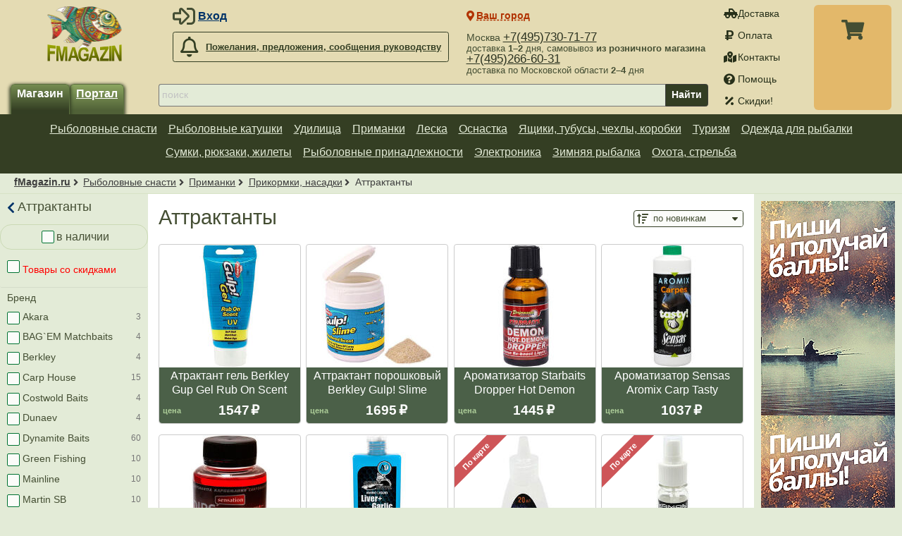

--- FILE ---
content_type: text/html; charset=UTF-8
request_url: https://fmagazin.ru/snasti/primanki/prikormki/attraktanty/
body_size: 15832
content:
<!DOCTYPE html>
<html lang="ru">
<head><script async src="https://www.googletagmanager.com/gtag/js?id=G-DDXFPTRGHR"></script><script>window.dataLayer=window.dataLayer||[];function gtag(){dataLayer.push(arguments);}gtag("js",new Date());gtag("config","G-DDXFPTRGHR");</script><title>Аттрактанты — fMagazin.ru</title><link rel="preload" href="/css/fonts/fontawesome/webfonts/fa-solid-900.woff2" as="font" type="font/woff2" crossorigin /><link rel="preload" href="/css/fonts/fontawesome/webfonts/fa-regular-400.woff2" as="font" type="font/woff2" crossorigin /><link rel="preload" href="/css/fonts/fontawesome/webfonts/fa-brands-400.woff2" as="font" type="font/woff2" crossorigin /><meta name="viewport" content="width=device-width, initial-scale=1, minimum-scale=1" /><meta charset="utf-8" /><meta name="description" content="" /><link rel="icon" href="/images/favicon.png" /><script defer src="/js/lib/jquery/3.5.1/jquery.min.js"></script><script defer src="/js/core/jquery_passive.min.js"></script><script defer src="/js/lib/jquery.scrollTo.min.js"></script><script defer src="/js/responsive.min.js?7"></script><script defer src="/js/slider.min.js?1"></script><script defer src="/js/lib/jqueryui/1.12.1/jquery-ui.min.js"></script><script defer src="/js/scripts.min.js?21"></script><link rel="stylesheet" href="/css/layout.css?22" /><style>#ibc-432031>div>*{flex:0 0 270px;width:190px;}</style><style>#ibc-432033>div>*{flex:0 0 270px;width:190px;}</style><style>#ibc-432035>div>*{flex:0 0 270px;width:190px;}</style><style>#ibc-432028>div{height:618px;}#ibc-432028>div>*{flex:0 0 304px;}</style><style>#ibc-432030>div>*{flex:0 0 270px;width:190px;}</style><style>#ibc-432032>div>*{flex:0 0 270px;width:190px;}</style><style>#ibc-432034>div>*{flex:0 0 270px;width:190px;}</style></head>
<body>
<header id="header">
	<div class="width">
		<div id="title"><a href="/" title="fMagazin.ru"><img src="/images/fmagazin_ny.png" srcset="/images/fmagazin.png, /images/fmagazin@2x.png 2x" alt="fMagazin.ru" /></a></div>
		<div id="login" class="noprint"><div class="icon user-login">
	<ul>
		<li><span class="a login-link" data-fancybox data-type="ajax" data-options='{"tab":"login"}' data-tab="login" data-src="/reg/?action=form">Вход</span></li>
		<li><span class="a login-link" data-fancybox data-type="ajax" data-options='{"tab":"reg"}' data-tab="reg" data-src="/reg/?action=form">Регистрация</span></li>
		<li><span class="a forgot-link" data-fancybox data-type="ajax" data-src="/forgot/?action=form">Забыли пароль?</span></li>
	</ul>
</div>
</div>
		<div id="feedback" class="call-director noprint"><a class="button light far fa-bell" href="/feedback/"><span>Пожелания, предложения, сообщения руководству</span></a></div>
		<div id="service" class="noprint">
			<nav id="service-nav"><a class="fa fa-truck-pickup" href="/shipping/">Доставка</a> <a class="fa fa-ruble-sign" href="/payment/">Оплата</a> <a class="fa fa-map-marked-alt" href="/contacts/">Контакты</a> <a class="fa fa-question-circle" href="/help/">Помощь</a> <a class="fa fa-percentage" href="/skidki/">Скидки!</a> </nav>
		</div>
		<div id="cart" class="noprint"><div class="cart-links"><a class="cart-details-button" href="/cart/" rel="nofollow"><span class="jsLink cart-info" title="Посмотреть список товаров"></span></a></div><div class="dialog" id="cart-details" style="display:none;"><header><button class="cart-details-button fancybox-button fancybox-close-small" title="Закрыть"><svg viewBox="0 0 24 24"><path d="M13 12l5-5-1-1-5 5-5-5-1 1 5 5-5 5 1 1 5-5 5 5 1-1z"></path></svg></button><p>В Вашей корзине <span class="cart-info">ничего нет</span>.</p></header><main id="cart-details-table" style="max-height:400px; overflow:auto;"></main><footer class="flex buttons"><a role="button" class="button fa cart-add-ok-cart" rel="nofollow" href="/cart/">Корзина</a><a role="button" class="button fa cart-add-ok-order" rel="nofollow" href="/order/">Оформление</a></footer></div></div>
		<div id="phone" class="noprint">
			<nav><span>Москва <a href="tel:+74957307177">+7(495)730-71-77</a><br/><span class="descr">доставка <b>1–2</b> дня, самовывоз <b>из розничного магазина</b></span></span><span><a href="tel:+74952666031">+7(495)266-60-31</a><br/><span class="descr">доставка по Московской области <b>2–4</b> дня</span></span></nav>
		</div>
		<div id="lang-switcher"></div>
		<div id="city-switcher">
			<span id="city-switcher-button" class="jsLink fa fa-map-marker-alt" data-fancybox data-src="#city-switcher-form" title="">Ваш город</span>
			<form id="city-switcher-form" action="/" method="post">
				<input type="hidden" name="set_city_id" value="" />
				<fieldset class="flex">
					<input lang="ru" type="text" name="city" value="" list="cities" placeholder="Ваш город" />
					<datalist lang="ru" id="cities">
						<option data-id="38814" value="Москва">Москва</option>
						<option data-id="45532" value="Санкт-Петербург">Санкт-Петербург</option>
						<option data-id="28009" value="Воронеж">Воронеж</option>
					</datalist>
					<input type="submit" value="Выбрать" />
				</fieldset>
			</form>
		</div>
		<div id="h-nav">
			<div id="shop-switcher" class="noprint">
				<button id="catalog-btn" class="button-sidebox-toggle fa fa-bars" data-container="leftcol" aria-label="Навигация" style="appearance:none;-webkit-appearance:none;border:none;margin:0 10px 5px 0;padding:0;outline:0;"></button>				<a class="button selected" href="/">Магазин</a>
				<a class="button" href="/club/">Портал</a>
			</div>
			<div id="search" class="noprint">
				<form action="/search/" method="get" enctype="application/x-www-form-urlencoded">
					<label aria-label="строка для поиска"><input type="search" required results="10" autosave="Yo-Zuri L-Minnow" name="search" value="" placeholder="поиск" /></label>
					<button type="submit">Найти</button>
				</form>		
			</div>
		</div>
	</div>
</header>

<aside id="top-navigation" class="noprint">

		<nav class="width"><ul class="topnavigation">
<li><a href="/snasti/">Рыболовные снасти</a> <ul class='gradient-dark shadow col2'><li><a href='/snasti/katushki/'>Рыболовные катушки</a></li><li><a href='/snasti/udilisha/'>Удилища</a></li><li><a href='/snasti/primanki/'>Приманки</a></li><li><a href='/snasti/leska/'>Леска</a></li><li><a href='/snasti/osnastka/'>Оснастка</a></li><li><a href='/snasti/yashiki_tubusy_chehly/'>Ящики, тубусы, чехлы, коробки</a></li><li><a href='/snasti/sumki_rykzaki_zhilety/'>Сумки, рюкзаки, жилеты</a></li><li><a href='/snasti/turisticheskoe_snaryazhenie/'>Туристическое снаряжение</a></li><li><a href='/snasti/odezhda/'>Одежда для рыбалки</a></li><li><a href='/snasti/rybolovnye_prinadlezhnosti/'>Рыболовные принадлежности</a></li><li><a href='/snasti/ledobury/'>Ледобуры</a></li><li><a href='/snasti/electronics/'>Электроника</a></li><li><a href='/snasti/podarki/'>Подарки</a></li></ul></li><li><a href="/snasti/katushki/">Рыболовные катушки</a> <ul class='gradient-dark shadow col1'><li><a href='/snasti/katushki/bezynertsionnye/'>Безынерционные</a></li><li><a href='/snasti/katushki/multiplikatornye/'>Мультипликаторные</a></li><li><a href='/snasti/katushki/inertsionnye/'>Инерционные катушки</a></li><li><a href='/snasti/katushki/zapasnye_shpuli/'>Запасные шпули</a></li><li><a href='/snasti/katushki/nakhlystovye_katushki/'>Нахлыстовые катушки</a></li><li><a href='/snasti/katushki/dlya_katushek/'>Для катушек</a></li></ul></li><li><a href="/snasti/udilisha/">Удилища</a> <ul class='gradient-dark shadow col2'><li><a href='/snasti/udilisha/spinningi/'>Спиннинги</a></li><li><a href='/snasti/udilisha/karpovye/'>Карповые удилища</a></li><li><a href='/snasti/udilisha/fidery/'>Фидерные удилища</a></li><li><a href='/snasti/udilisha/bolonskie/'>Болонские удилища</a></li><li><a href='/snasti/udilisha/matchevye/'>Матчевые удилища</a></li><li><a href='/snasti/udilisha/mahovye/'>Маховые удилища</a></li><li><a href='/snasti/udilisha/silovye/'>Силовые удилища</a></li><li><a href='/snasti/udilisha/forelevye/'>Форелевые удилища</a></li><li><a href='/snasti/udilisha/morskie_lodochnye_trollingovye/'>Морские, лодочные, троллинговые</a></li><li><a href='/snasti/udilisha/hlysty_vershinki/'>Хлысты, вершинки</a></li><li><a href='/snasti/udilisha/rodbilding/'>Родбилдинг</a></li><li><a href='/snasti/udilisha/udilischa_herabuna/'>Удилища Herabuna</a></li><li><a href='/snasti/udilisha/nahlystovie_udulisha/'>Нахлыстовые удилища</a></li><li><a href='/snasti/udilisha/zimnie_udochki/'>Зимние удочки</a></li></ul></li><li><a href="/snasti/primanki/">Приманки</a> <ul class='gradient-dark shadow col2'><li><a href='/snasti/primanki/blesny/'>Блесны</a></li><li><a href='/snasti/primanki/voblery/'>Воблеры</a></li><li><a href='/snasti/primanki/mandula/'>Мандула</a></li><li><a href='/snasti/osnastka/jigovaya_osnastka/'>Джиговая оснастка</a></li><li><a href='/snasti/primanki/myagkie_primanki/'>Мягкие приманки</a></li><li><a href='/snasti/primanki/prikormki/'>Прикормки, насадки</a></li><li><a href='/snasti/primanki/plkery/'>Пилькеры</a></li><li><a href='/snasti/primanki/osnashennie_kruchki/'>Оснащенные крючки</a></li><li><a href='/snasti/primanki/nasadki/'>Искусственные насадки</a></li><li><a href='/snasti/primanki/balansiry/'>Балансиры</a></li><li><a href='/snasti/primanki/mormyshki/'>Мормышки</a></li></ul></li><li><a href="/snasti/leska/">Леска</a> <ul class='gradient-dark shadow col1'><li><a href='/snasti/leska/monofilnaya/'>Монофильная леска</a></li><li><a href='/snasti/leska/pletenaya/'>Плетеная леска</a></li><li><a href='/snasti/leska/fluorocarbon/'>Флюорокарбон</a></li></ul></li><li><a href="/snasti/osnastka/">Оснастка</a> <ul class='gradient-dark shadow col1'><li><a href='/snasti/osnastka/gruzila/'>Грузила</a></li><li><a href='/snasti/osnastka/kormushki/'>Кормушки</a></li><li><a href='/snasti/osnastka/osnastka_poplavochnaya/'>Оснастка поплавочная</a></li><li><a href='/snasti/osnastka/kryuchki/'>Крючки</a></li><li><a href='/snasti/osnastka/jigovaya_osnastka/'>Джиговая оснастка</a></li><li><a href='/snasti/osnastka/vertliugi_koltsa_zastezhki/'>Вертлюги, кольца, застежки</a></li><li><a href='/snasti/osnastka/storozhki_kivki/'>Сторожки (кивки)</a></li><li><a href='/snasti/osnastka/koromysla_antizakruchivateli/'>Коромысла, антизакручиватели</a></li><li><a href='/snasti/osnastka/povodki/'>Поводки и поводковый материал</a></li></ul></li><li><a href="/snasti/yashiki_tubusy_chehly/">Ящики, тубусы, чехлы, коробки</a> <ul class='gradient-dark shadow col1'><li><a href='/snasti/yashiki_tubusy_chehly/tubusy/'>Тубусы</a></li><li><a href='/snasti/yashiki_tubusy_chehly/chehly/'>Чехлы</a></li><li><a href='/snasti/yashiki_tubusy_chehly/korobki/'>Коробки</a></li><li><a href='/snasti/yashiki_tubusy_chehly/rybolovnye_yashiki/'>Рыболовные ящики</a></li><li><a href='/snasti/yashiki_tubusy_chehly/motylnitsy/'>Мотыльницы</a></li></ul></li><li><a href="/snasti/turisticheskoe_snaryazhenie/">Туризм</a> <ul class='gradient-dark shadow col1'><li><a href='/snasti/turisticheskoe_snaryazhenie/turisticheskaya_posuda/'>Туристическая посуда</a></li><li><a href='/snasti/turisticheskoe_snaryazhenie/nozhi/'>Ножи</a></li><li><a href='/snasti/turisticheskoe_snaryazhenie/palatki/'>Палатки</a></li><li><a href='/snasti/turisticheskoe_snaryazhenie/gorelki_plity_lampy/'>Горелки, плиты, лампы</a></li><li><a href='/snasti/turisticheskoe_snaryazhenie/obogrevateli/'>Обогреватели</a></li><li><a href='/snasti/turisticheskoe_snaryazhenie/sumki_rykzaki_zhilety/'>Сумки, рюкзаки, жилеты</a></li><li><a href='/snasti/turisticheskoe_snaryazhenie/termokruzhki_termosy/'>Термосы, термокружки</a></li><li><a href='/snasti/turisticheskoe_snaryazhenie/spalnye_meshki/'>Спальные мешки</a></li><li><a href='/snasti/turisticheskoe_snaryazhenie/fonari/'>Фонари</a></li><li><a href='/snasti/ohota/binokl/'>Бинокли</a></li></ul></li><li><a href="/snasti/odezhda/">Одежда для рыбалки</a> <ul class='gradient-dark shadow col2'><li><a href='/snasti/odezhda/golovnie_ubory/'>Головные уборы</a></li><li><a href='/snasti/odezhda/futbolki/'>Футболки</a></li><li><a href='/snasti/odezhda/kostyumi/'>Демисезонные костюмы</a></li><li><a href='/snasti/odezhda/kurtki/'>Куртки, свитеры</a></li><li><a href='/snasti/odezhda/bryuki/'>Брюки</a></li><li><a href='/snasti/odezhda/noski/'>Носки</a></li><li><a href='/snasti/odezhda/zimnie_kostyumi/'>Зимние костюмы</a></li><li><a href='/snasti/odezhda/termobelyo/'>Термобелье </a></li><li><a href='/snasti/odezhda/obuv/'>Обувь</a></li><li><a href='/snasti/odezhda/perchatki_varezhki/'>Перчатки-варежки</a></li><li><a href='/snasti/odezhda/zhilety/'>Жилеты, пояса</a></li></ul></li><li><a href="/snasti/sumki_rykzaki_zhilety/">Сумки, рюкзаки, жилеты</a> <ul class='gradient-dark shadow col1'><li><a href='/snasti/sumki_rykzaki_zhilety/sumki/'>Сумки</a></li><li><a href='/snasti/sumki_rykzaki_zhilety/ryukzaki/'>Рюкзаки</a></li><li><a href='/snasti/sumki_rykzaki_zhilety/zhilety/'>Жилеты, пояса</a></li></ul></li><li><a href="/snasti/rybolovnye_prinadlezhnosti/">Рыболовные принадлежности</a> <ul class='gradient-dark shadow col1'><li><a href='/snasti/rybolovnye_prinadlezhnosti/nozhi/'>Ножи</a></li><li><a href='/snasti/rybolovnye_prinadlezhnosti/instrumenty/'>Инструменты</a></li><li><a href='/snasti/rybolovnye_prinadlezhnosti/ochki/'>Очки</a></li><li><a href='/snasti/rybolovnye_prinadlezhnosti/raznoe_poleznoe/'>Разное-полезное</a></li><li><a href='/snasti/rybolovnye_prinadlezhnosti/fonari/'>Фонари</a></li></ul></li><li><a href="/snasti/electronics/">Электроника</a> <ul class='gradient-dark shadow col1'><li><a href='/snasti/electronics/echoloty_i_navigatory/'>Эхолоты и навигаторы</a></li><li><a href='/snasti/electronics/accessories_for_electronics/'>Аксессуары для электроники</a></li><li><a href='/snasti/electronics/signalizatory/'>Сигнализаторы поклевки</a></li></ul></li><li><a href="/snasti/zimnyaya_rybalka/">Зимняя рыбалка</a> <ul class='gradient-dark shadow col2'><li><a href='/snasti/zimnyaya_rybalka/zimnie_udochki/'>Зимние удочки</a></li><li><a href='/snasti/katushki/'>Зимние катушки</a></li><li><a href='/snasti/primanki/balansiry/'>Балансиры</a></li><li><a href='/snasti/primanki/blesny/vertikalnie/'>Зимние блесны</a></li><li><a href='/snasti/primanki/mormyshki/'>Мормышки</a></li><li><a href='/snasti/leska/'>Зимняя леска</a></li><li><a href='/snasti/leska/pletenaya/'>Зимняя плетенка</a></li><li><a href='/snasti/osnastka/storozhki_kivki/'>Сторожки (кивки)</a></li><li><a href='/snasti/yashiki_tubusy_chehly/'>Ящики, тубусы, чехлы, коробки</a></li><li><a href='/snasti/ledobury/ledobury_motoledobury/'>Ледобуры рыболовные</a></li><li><a href='/snasti/ledobury/aksessuary_dlya_ledoburov/'>Аксессуары для ледобуров</a></li><li><a href='/snasti/primanki/prikormki/'>Прикормки, насадки</a></li><li><a href='/snasti/primanki/prikormki/pasta_forelevaya/'>Паста форелевая</a></li><li><a href='/snasti/rybolovnye_prinadlezhnosti/'>Рыболовные принадлежности</a></li><li><a href='/snasti/zimnyaya_rybalka/zimnie_kostyumi/'>Зимняя одежда</a></li><li><a href='/snasti/zimnyaya_rybalka/zimniaya_obuv/'>Зимняя обувь</a></li><li><a href='/snasti/odezhda/termobelyo/'>Термобелье </a></li><li><a href='/snasti/odezhda/perchatki_varezhki/'>Перчатки-варежки</a></li><li><a href='/snasti/odezhda/golovnie_ubory/'>Зимние головные уборы</a></li></ul></li><li><a href="/snasti/ohota/">Охота, стрельба</a> <ul class='gradient-dark shadow col1'><li><a href='/snasti/ohota/pistolety_pnevmaticheskie/'>Пистолеты пневматические</a></li><li><a href='/snasti/ohota/vintovki_pnevmaticheskie/'>Винтовки пневматические</a></li><li><a href='/snasti/ohota/misheni/'>Мишени</a></li><li><a href='/snasti/ohota/optika/'>Оптические прицелы, дальномеры</a></li><li><a href='/snasti/ohota/zap_chasti_dlya_pnevmatiki/'>Запчасти для пневматики</a></li><li><a href='/snasti/ohota/aksessuary_dlya_pnevmatiki/'>Аксессуары для пневматики</a></li><li><a href='/snasti/ohota/binokl/'>Бинокли</a></li></ul></li></ul></nav>


</aside>
<div id="breadcrumbs">
	<nav class="width"><a href="/">fMagazin.ru</a> <a href="/snasti/">Рыболовные снасти</a> <a href="/snasti/primanki/">Приманки</a> <a href="/snasti/primanki/prikormki/">Прикормки, насадки</a> <span>Аттрактанты</span></nav>
</div>

<div id="main" class="width">

<main id="content"><link rel="stylesheet" href="/css/cata.css?25" /><header id="prodlist-header" style="gap:10px;">
	<h1>Аттрактанты</h1>
	<button id="ph-filters" class="button-sidebox-toggle light fa fa-filter">фильтры</button>
	<form id="ph-sorting" method="post" action="/change_user_setting" class="fa fa-sort-amount-up">
<input type="hidden" name="key" value="prod_list_sorting_mode" />
<label>
<select name="val" required onchange="this.form.submit();"><option value='Date_Add' selected>по новинкам</option><option value='Price_Asc'>по цене ⬇︎дешевле</option><option value='Price_Desc'>по цене ⬆︎дороже</option><option value='Discount'>по скидке</option><option value='Arrive_Date'>по поступлению</option><option value='Stat_Views'>по популярности</option><option value='Name'>по названию</option><option value='Stat_Buy'>по продажам</option><option value='Stat_Review_Count'>по обзорам</option></select>
</label>
</form></header>


<div id="productsShowcase">

		<section class="prod-list-box flex column">

			<header class="flex column">
				<a class="flex column" href="/berkley/snasti/primanki/prikormki/attraktanty/atraktant_gel_berkley_gup_gel_rub_on_scent.html">
					<span class="image">
												<img loading="lazy" src="/_files/editor/images/prod/174/berkley/atraktant_gel_berkley_gup_gel_rub_on_scent.jpg" alt="Атрактант гель Berkley Gup Gel Rub On Scent" />					</span>				
					<span class="title">Атрактант гель Berkley Gup Gel Rub On Scent</span>
				</a>
			</header>

			<div class="prod-list-box-bottom flex">

<div class="price"><span class="label">цена</span><span class="currency rub">1547</span></div>				
			</div>
		</section>

		<section class="prod-list-box flex column">

			<header class="flex column">
				<a class="flex column" href="/berkley/snasti/primanki/prikormki/attraktanty/attraktant_poroshkovyj_berkley_gulp_slime.html">
					<span class="image">
												<img loading="lazy" src="/_files/editor/images/prod/174/berkley/attraktant_poroshkovyj_berkley_gulp_slime.jpg" alt="Аттрактант порошковый Berkley Gulp! Slime" />					</span>				
					<span class="title">Аттрактант порошковый Berkley Gulp! Slime</span>
				</a>
			</header>

			<div class="prod-list-box-bottom flex">

<div class="price"><span class="label">цена</span><span class="currency rub">1695</span></div>				
			</div>
		</section>

		<section class="prod-list-box flex column">

			<header class="flex column">
				<a class="flex column" href="/starbaits/snasti/primanki/prikormki/attraktanty/aromatizator_starbaits_dropper_hot_demon.html">
					<span class="image">
												<img loading="lazy" src="/_files/editor/images/prod/174/starbaits/aromatizator_starbaits_dropper_hot_demon.jpg" alt="Ароматизатор Starbaits Dropper Hot Demon" />					</span>				
					<span class="title">Ароматизатор Starbaits Dropper Hot Demon</span>
				</a>
			</header>

			<div class="prod-list-box-bottom flex">

<div class="price"><span class="label">цена</span><span class="currency rub">1445</span></div>				
			</div>
		</section>

		<section class="prod-list-box flex column">

			<header class="flex column">
				<a class="flex column" href="/sensas/snasti/primanki/prikormki/attraktanty/aromatizator_sensas_aromix_carp_tasty.html">
					<span class="image">
												<img loading="lazy" src="/_files/editor/images/prod/174/sensas/aromatizator_sensas_aromix_carp_tasty.jpg" alt="Ароматизатор Sensas Aromix Carp Tasty" />					</span>				
					<span class="title">Ароматизатор Sensas Aromix Carp Tasty</span>
				</a>
			</header>

			<div class="prod-list-box-bottom flex">

<div class="price"><span class="label">цена</span><span class="currency rub">1037</span></div>				
			</div>
		</section>

		<section class="prod-list-box flex column">

			<header class="flex column">
				<a class="flex column" href="/carpomania/snasti/primanki/prikormki/attraktanty/dip_karpomaniya_125ml_flakon.html">
					<span class="image">
												<img loading="lazy" src="/_files/editor/images/prod/174/carpomania/dip_karpomaniya_125ml_flakon.jpg" alt="Дип Карпомания 125мл (флакон)" />					</span>				
					<span class="title">Дип Карпомания 125мл (флакон)</span>
				</a>
			</header>

			<div class="prod-list-box-bottom flex">

<div class="price"><span class="label">цена</span><span class="currency rub">355</span></div>				
			</div>
		</section>

		<section class="prod-list-box flex column">

			<header class="flex column">
				<a class="flex column" href="/sonik_baits/snasti/primanki/prikormki/attraktanty/likvid_sonik_baits_250ml.html">
					<span class="image">
												<img loading="lazy" src="/_files/editor/images/prod/174/sonik_baits/likvid_sonik_baits_250ml.jpg" alt="Ликвид Sonik Baits 250мл" />					</span>				
					<span class="title">Ликвид Sonik Baits 250мл</span>
				</a>
			</header>

			<div class="prod-list-box-bottom flex">

<div class="price"><span class="label">цена</span><span class="currency rub from">414</span></div>				
			</div>
		</section>

		<section class="prod-list-box flex column">

			<header class="flex column">
				<a class="flex column" href="/yaman/snasti/primanki/prikormki/attraktanty/aromatizator_yaman_15ml.html">
					<span class="image">
						<span class="prod-spec spec-top-left prod-spec-1" title="Специальные цены на популярные рыболовные товары.">По карте</span>						<img loading="lazy" src="/_files/editor/images/prod/174/yaman/aromatizator_yaman_15ml.jpg" alt="Ароматизатор Yaman (15ml)" />					</span>				
					<span class="title">Ароматизатор Yaman (15ml)</span>
				</a>
			</header>

			<div class="prod-list-box-bottom flex">

<div class="price"><span class="label">цена</span><span class="currency rub from">17</span></div>				
			</div>
		</section>

		<section class="prod-list-box flex column">

			<header class="flex column">
				<a class="flex column" href="/yaman/snasti/primanki/prikormki/attraktanty/aromatizator_sprej_yaman_50ml.html">
					<span class="image">
						<span class="prod-spec spec-top-left prod-spec-1" title="Специальные цены на популярные рыболовные товары.">По карте</span>						<img loading="lazy" src="/_files/editor/images/prod/174/yaman/aromatizator_sprej_yaman_50ml.jpg" alt="Ароматизатор (спрей) Yaman (50ml)" />					</span>				
					<span class="title">Ароматизатор (спрей) Yaman (50ml)</span>
				</a>
			</header>

			<div class="prod-list-box-bottom flex">

<div class="price"><span class="label">цена</span><span class="discount"><span class="currency rub from">80</span></span></div><span class="discount-percent">25%</span>				
			</div>
		</section>

		<section class="prod-list-box flex column">

			<header class="flex column">
				<a class="flex column" href="/aqua/snasti/primanki/prikormki/attraktanty/attraktant_aqua_20ml.html">
					<span class="image">
						<span class="prod-spec spec-top-left prod-spec-1" title="Специальные цены на популярные рыболовные товары.">По карте</span>						<img loading="lazy" src="/_files/editor/images/prod/174/aqua/attraktant_aqua_20ml.jpg" alt="Аттрактант Aqua (20ml)" />					</span>				
					<span class="title">Аттрактант Aqua (20ml)</span>
				</a>
			</header>

			<div class="prod-list-box-bottom flex">

<div class="price"><span class="label">цена</span><span class="discount"><span class="currency rub from">26</span></span></div><span class="discount-percent">63%</span>				
			</div>
		</section>

		<section class="prod-list-box flex column">

			<header class="flex column">
				<a class="flex column" href="/aqua/snasti/primanki/prikormki/attraktanty/aktivator_kleva_aqua_20ml.html">
					<span class="image">
						<span class="prod-spec spec-top-left prod-spec-1" title="Специальные цены на популярные рыболовные товары.">По карте</span>						<img loading="lazy" src="/_files/editor/images/prod/174/aqua/aktivator_kleva_aqua_20ml.jpg" alt="Активатор клева Aqua (20ml)" />					</span>				
					<span class="title">Активатор клева Aqua (20ml)</span>
				</a>
			</header>

			<div class="prod-list-box-bottom flex">

<div class="price"><span class="label">цена</span><span class="discount"><span class="currency rub from">26</span></span></div><span class="discount-percent">63%</span>				
			</div>
		</section>

		<section class="prod-list-box flex column">

			<header class="flex column">
				<a class="flex column" href="/feeder_concept/snasti/primanki/prikormki/attraktanty/sprej_feeder_concept_50ml.html">
					<span class="image">
						<span class="prod-spec spec-top-left prod-spec-1" title="Специальные цены на популярные рыболовные товары.">По карте</span>						<img loading="lazy" src="/_files/editor/images/prod/174/feeder_concept/sprej_feeder_concept_50ml.jpg" alt="Спрей Feeder Concept (50ml)" />					</span>				
					<span class="title">Спрей Feeder Concept (50ml)</span>
				</a>
			</header>

			<div class="prod-list-box-bottom flex">

<div class="price"><span class="label">цена</span><span class="discount"><span class="currency rub from">199</span></span></div><span class="discount-percent">15%</span>				
			</div>
		</section>

		<section class="prod-list-box flex column">

			<header class="flex column">
				<a class="flex column" href="/akara/snasti/primanki/prikormki/attraktanty/attraktant_akara_18ml.html">
					<span class="image">
						<span class="prod-spec spec-top-left prod-spec-1" title="Специальные цены на популярные рыболовные товары.">По карте</span>						<img loading="lazy" src="/_files/editor/images/prod/174/akara/attraktant_akara_18ml.jpg" alt="Аттрактант Akara (18ml)" />					</span>				
					<span class="title">Аттрактант Akara (18ml)</span>
				</a>
			</header>

			<div class="prod-list-box-bottom flex">

<div class="price"><span class="label">цена</span><span class="currency rub from">13</span></div>				
			</div>
		</section>

		<section class="prod-list-box flex column">

			<header class="flex column">
				<a class="flex column" href="/starbaits/snasti/primanki/prikormki/attraktanty/aromatizator_starbaits_dip_signal_0_2l.html">
					<span class="image">
						<span class="prod-spec spec-top-left prod-spec-1" title="Специальные цены на популярные рыболовные товары.">По карте</span>						<img loading="lazy" src="/_files/editor/images/prod/174/starbaits/aromatizator_starbaits_dip_signal_0_2l.jpg" alt="Ароматизатор Starbaits Dip Signal 0.2л" />					</span>				
					<span class="title">Ароматизатор Starbaits Dip Signal 0.2л</span>
				</a>
			</header>

			<div class="prod-list-box-bottom flex">

<div class="price"><span class="label">цена</span><span class="discount"><span class="currency rub">1819</span></span></div><span class="discount-percent">22%</span>				
			</div>
		</section>

		<section class="prod-list-box flex column">

			<header class="flex column">
				<a class="flex column" href="/starbaits/snasti/primanki/prikormki/attraktanty/aromatizator_starbaits_probiotic_red_dip_glue_250ml.html">
					<span class="image">
						<span class="prod-spec spec-top-left prod-spec-1" title="Специальные цены на популярные рыболовные товары.">По карте</span>						<img loading="lazy" src="/_files/editor/images/prod/174/starbaits/aromatizator_starbaits_probiotic_red_dip_glue_250ml.jpg" alt="Ароматизатор Starbaits Probiotic Red Dip Glue (250ml)" />					</span>				
					<span class="title">Ароматизатор Starbaits Probiotic Red Dip Glue (250ml)</span>
				</a>
			</header>

			<div class="prod-list-box-bottom flex">

<div class="price"><span class="label">цена</span><span class="discount"><span class="currency rub">1706</span></span></div><span class="discount-percent">23%</span>				
			</div>
		</section>

		<section class="prod-list-box flex column">

			<header class="flex column">
				<a class="flex column" href="/mega_strike/snasti/primanki/prikormki/attraktanty/attraktant_mega_strike_gel.html">
					<span class="image">
												<img loading="lazy" src="/_files/editor/images/prod/174/mega_strike/attraktant_mega_strike_gel.jpg" alt="Аттрактант Mega Strike гель" />					</span>				
					<span class="title">Аттрактант Mega Strike гель</span>
				</a>
			</header>

			<div class="prod-list-box-bottom flex">

<div class="price"><span class="label">цена</span><span class="currency rub">570</span></div>				
			</div>
		</section>

		<section class="prod-list-box flex column">

			<header class="flex column">
				<a class="flex column" href="/martin_sb/snasti/primanki/prikormki/attraktanty/dip_martin_sb_classic_dip_50ml_.html">
					<span class="image">
												<img loading="lazy" src="/_files/editor/images/prod/174/martin_sb/dip_martin_sb_classic_dip_50ml_.jpg" alt="Дип Martin SB Classic Dip" />					</span>				
					<span class="title">Дип Martin SB Classic Dip</span>
				</a>
			</header>

			<div class="prod-list-box-bottom flex">

<div class="price"><span class="label">цена</span><span class="currency rub from">92</span></div>				
			</div>
		</section>

		<section class="prod-list-box flex column">

			<header class="flex column">
				<a class="flex column" href="/chapel_baits/snasti/primanki/prikormki/attraktanty/attraktant_dlya_peletsa_chapel_baits_squirts_250ml.html">
					<span class="image">
						<span class="prod-spec spec-top-left prod-spec-1" title="Специальные цены на популярные рыболовные товары.">По карте</span>						<img loading="lazy" src="/_files/editor/images/prod/174/chapel_baits/attraktant_dlya_peletsa_chapel_baits_squirts_250ml.jpg" alt="Аттрактант для пелетса Chapel Baits Squirts 250мл" />					</span>				
					<span class="title">Аттрактант для пелетса Chapel Baits Squirts 250мл</span>
				</a>
			</header>

			<div class="prod-list-box-bottom flex">

<div class="price"><span class="label">цена</span><span class="currency rub from">158</span></div>				
			</div>
		</section>

		<section class="prod-list-box flex column">

			<header class="flex column">
				<a class="flex column" href="/chapel_baits/snasti/primanki/prikormki/attraktanty/attraktant_chapel_baits_glug_125ml.html">
					<span class="image">
												<img loading="lazy" src="/_files/editor/images/prod/174/chapel_baits/attraktant_chapel_baits_glug_125ml.jpg" alt="Аттрактант Chapel Baits Glug 125мл" />					</span>				
					<span class="title">Аттрактант Chapel Baits Glug 125мл</span>
				</a>
			</header>

			<div class="prod-list-box-bottom flex">

<div class="price"><span class="label">цена</span><span class="currency rub">92</span></div>				
			</div>
		</section>

		<section class="prod-list-box flex column">

			<header class="flex column">
				<a class="flex column" href="/bait_factory/snasti/primanki/prikormki/attraktanty/attraktant_bait_factory_glug_250ml.html">
					<span class="image">
												<img loading="lazy" src="/_files/editor/images/prod/174/bait_factory/attraktant_bait_factory_glug_250ml.jpg" alt="Аттрактант Bait Factory Glug 250мл" />					</span>				
					<span class="title">Аттрактант Bait Factory Glug 250мл</span>
				</a>
			</header>

			<div class="prod-list-box-bottom flex">

<div class="price"><span class="label">цена</span><span class="currency rub">184</span></div>				
			</div>
		</section>

		<section class="prod-list-box flex column">

			<header class="flex column">
				<a class="flex column" href="/allvega/snasti/primanki/prikormki/attraktanty/aromatizator_kontsentrat_zhidkij_allvega_essence_100ml.html">
					<span class="image">
												<img loading="lazy" src="/_files/editor/images/prod/174/allvega/aromatizator_kontsentrat_zhidkij_allvega_essence_100ml.jpg" alt="ароматизатор концентрат жидкий алвега" />					</span>				
					<span class="title">ароматизатор концентрат жидкий алвега</span>
				</a>
			</header>

			<div class="prod-list-box-bottom flex">

<div class="price"><span class="label">цена</span><span class="currency rub">205</span></div>				
			</div>
		</section>

		<section class="prod-list-box flex column">

			<header class="flex column">
				<a class="flex column" href="/allvega/snasti/primanki/prikormki/attraktanty/aromatizator_sprej_allvega_dip_x_50ml.html">
					<span class="image">
						<span class="prod-spec spec-top-left prod-spec-1" title="Специальные цены на популярные рыболовные товары.">По карте</span>						<img loading="lazy" src="/_files/editor/images/prod/174/allvega/aromatizator_sprej_allvega_dip_x_50ml.jpg" alt="Ароматизатор-спрей Allvega Dip-X 50мл" />					</span>				
					<span class="title">Ароматизатор-спрей Allvega Dip-X 50мл</span>
				</a>
			</header>

			<div class="prod-list-box-bottom flex">

<div class="price"><span class="label">цена</span><span class="discount"><span class="currency rub from">117</span></span></div><span class="discount-percent">37%</span>				
			</div>
		</section>

		<section class="prod-list-box flex column">

			<header class="flex column">
				<a class="flex column" href="/berkley/snasti/primanki/prikormki/attraktanty/attraktant_berkley_gulp_alive_spray.html">
					<span class="image">
												<img loading="lazy" src="/_files/editor/images/prod/174/berkley/attraktant_berkley_gulp_alive_spray.jpg" alt="Аттрактант Berkley Gulp Alive Spray" />					</span>				
					<span class="title">Аттрактант Berkley Gulp Alive Spray</span>
				</a>
			</header>

			<div class="prod-list-box-bottom flex">

<div class="price"><span class="label">цена</span><span class="currency rub from">1497</span></div>				
			</div>
		</section>

		<section class="prod-list-box flex column">

			<header class="flex column">
				<a class="flex column" href="/starbaits/snasti/primanki/prikormki/attraktanty/aromatizator_starbaits_hot_demon_dip_attractor_0_2l.html">
					<span class="image">
												<img loading="lazy" src="/_files/editor/images/prod/174/starbaits/aromatizator_starbaits_hot_demon_dip_attractor_0_2l.jpg" alt="Ароматизатор Starbaits Hot Demon Dip attractor 0.2л" />					</span>				
					<span class="title">Ароматизатор Starbaits Hot Demon Dip attractor 0.2л</span>
				</a>
			</header>

			<div class="prod-list-box-bottom flex">

<div class="price"><span class="label">цена</span><span class="currency rub">2345</span></div>				
			</div>
		</section>

		<section class="prod-list-box flex column">

			<header class="flex column">
				<a class="flex column" href="/green_fishing/snasti/primanki/prikormki/attraktanty/dobavka_aminokisl_gf_booster_bait.html">
					<span class="image">
						<span class="prod-spec spec-top-left prod-spec-1" title="Специальные цены на популярные рыболовные товары.">По карте</span>						<img loading="lazy" src="/_files/editor/images/prod/174/green_fishing/dobavka_aminokisl_gf_booster_bait.jpg" alt="Добавка аминокисл. GF Booster Bait" />					</span>				
					<span class="title">Добавка аминокисл. GF Booster Bait</span>
				</a>
			</header>

			<div class="prod-list-box-bottom flex">

<div class="price"><span class="label">цена</span><span class="currency rub from">163</span></div>				
			</div>
		</section>

		<section class="prod-list-box flex column">

			<header class="flex column">
				<a class="flex column" href="/green_fishing/snasti/primanki/prikormki/attraktanty/aromatizator_sprej_gf.html">
					<span class="image">
												<img loading="lazy" src="/_files/editor/images/prod/174/green_fishing/aromatizator_sprej_gf.jpg" alt="Ароматизатор спрей GF" />					</span>				
					<span class="title">Ароматизатор спрей GF</span>
				</a>
			</header>

			<div class="prod-list-box-bottom flex">

<div class="price"><span class="label">цена</span><span class="currency rub from">148</span></div>				
			</div>
		</section>

		<section class="prod-list-box flex column">

			<header class="flex column">
				<a class="flex column" href="/sensas/snasti/primanki/prikormki/attraktanty/aromatizator_sensas_attractix.html">
					<span class="image">
												<img loading="lazy" src="/_files/editor/images/prod/174/sensas/aromatizator_sensas_attractix.jpg" alt="Ароматизатор Sensas Attractix" />					</span>				
					<span class="title">Ароматизатор Sensas Attractix</span>
				</a>
			</header>

			<div class="prod-list-box-bottom flex">

<div class="price"><span class="label">цена</span><span class="currency rub from">500</span></div>				
			</div>
		</section>

		<section class="prod-list-box flex column">

			<header class="flex column">
				<a class="flex column" href="/sensas/snasti/primanki/prikormki/attraktanty/aromatizator_sensas_aromix.html">
					<span class="image">
												<img loading="lazy" src="/_files/editor/images/prod/174/sensas/aromatizator_sensas_aromix.jpg" alt="Ароматизатор Sensas Aromix" />					</span>				
					<span class="title">Ароматизатор Sensas Aromix</span>
				</a>
			</header>

			<div class="prod-list-box-bottom flex">

<div class="price"><span class="label">цена</span><span class="currency rub from">466,80</span></div>				
			</div>
		</section>

		<section class="prod-list-box flex column">

			<header class="flex column">
				<a class="flex column" href="/dunaev/snasti/primanki/prikormki/attraktanty/aromatizator_dunaev_aromagel.html">
					<span class="image">
												<img loading="lazy" src="/_files/editor/images/prod/174/dunaev/aromatizator_dunaev_aromagel.jpg" alt="Ароматизатор Dunaev AromaGEL" />					</span>				
					<span class="title">Ароматизатор Dunaev AromaGEL</span>
				</a>
			</header>

			<div class="prod-list-box-bottom flex">

<div class="errmsg" style="align-self:center;">нет в наличии</div><div class="price"><span class="label">цена</span><span class="currency rub">168</span></div>				
			</div>
		</section>

		<section class="prod-list-box flex column">

			<header class="flex column">
				<a class="flex column" href="/dunaev/snasti/primanki/prikormki/attraktanty/aroma_poroshok_dunaev_200g.html">
					<span class="image">
												<img loading="lazy" src="/_files/editor/images/prod/174/dunaev/aroma_poroshok_dunaev_200g.jpg" alt="Арома порошок Dunaev (200г)" />					</span>				
					<span class="title">Арома порошок Dunaev (200г)</span>
				</a>
			</header>

			<div class="prod-list-box-bottom flex">

<div class="errmsg" style="align-self:center;">нет в наличии</div><div class="price"><span class="label">цена</span><span class="currency rub">353</span></div>				
			</div>
		</section>

		<section class="prod-list-box flex column">

			<header class="flex column">
				<a class="flex column" href="/the_outdoor/snasti/primanki/prikormki/attraktanty/attraktant_the_outdoor_aroma_liquid.html">
					<span class="image">
												<img loading="lazy" src="/_files/editor/images/prod/174/the_outdoor/attraktant_the_outdoor_aroma_liquid.jpg" alt="Аттрактант The Outdoor Aroma Liquid" />					</span>				
					<span class="title">Аттрактант The Outdoor Aroma Liquid</span>
				</a>
			</header>

			<div class="prod-list-box-bottom flex">

<div class="errmsg" style="align-self:center;">нет в наличии</div><div class="price"><span class="label">цена</span><span class="currency rub">1024</span></div>				
			</div>
		</section>

		<section class="prod-list-box flex column">

			<header class="flex column">
				<a class="flex column" href="/akara/snasti/primanki/prikormki/attraktanty/attraktant_akara_attack_maslo_sprej_dlya_silikonovykh_primanok.html">
					<span class="image">
												<img loading="lazy" src="/_files/editor/images/prod/174/akara/attraktant_akara_attack_maslo_sprej_dlya_silikonovykh_primanok.jpg" alt="Аттрактант Akara Attack масло-спрей для силиконовых приманок" />					</span>				
					<span class="title">Аттрактант Akara Attack масло-спрей для силиконовых приманок</span>
				</a>
			</header>

			<div class="prod-list-box-bottom flex">

<div class="errmsg" style="align-self:center;">нет в наличии</div><div class="price"><span class="label">цена</span><span class="currency rub">110</span></div>				
			</div>
		</section>

		<section class="prod-list-box flex column">

			<header class="flex column">
				<a class="flex column" href="/akara/snasti/primanki/prikormki/attraktanty/attraktant_akara_sprej_100ml.html">
					<span class="image">
												<img loading="lazy" src="/_files/editor/images/prod/174/akara/attraktant_akara_sprej_100ml.jpg" alt="Аттрактант Akara спрей (100ml)" />					</span>				
					<span class="title">Аттрактант Akara спрей (100ml)</span>
				</a>
			</header>

			<div class="prod-list-box-bottom flex">

<div class="errmsg" style="align-self:center;">нет в наличии</div><div class="price"><span class="label">цена</span><span class="currency rub">95</span></div>				
			</div>
		</section>

		<section class="prod-list-box flex column">

			<header class="flex column">
				<a class="flex column" href="/traper/snasti/primanki/prikormki/attraktanty/aromatizator_traper_dip.html">
					<span class="image">
												<img loading="lazy" src="/_files/editor/images/prod/174/traper/aromatizator_traper_dip.jpg" alt="Ароматизатор Traper DIP" />					</span>				
					<span class="title">Ароматизатор Traper DIP</span>
				</a>
			</header>

			<div class="prod-list-box-bottom flex">

<div class="errmsg" style="align-self:center;">нет в наличии</div><div class="price"><span class="label">цена</span><span class="currency rub from">320</span></div>				
			</div>
		</section>

		<section class="prod-list-box flex column">

			<header class="flex column">
				<a class="flex column" href="/stinky_stuff/snasti/primanki/prikormki/attraktanty/sprej_attraktant_stinky_stuff_peeler_crab.html">
					<span class="image">
												<img loading="lazy" src="/_files/editor/images/prod/174/stinky_stuff/sprej_attraktant_stinky_stuff_peeler_crab.jpg" alt="Спрей аттрактант Stinky Stuff Peeler Crab" />					</span>				
					<span class="title">Спрей аттрактант Stinky Stuff Peeler Crab</span>
				</a>
			</header>

			<div class="prod-list-box-bottom flex">

<div class="errmsg" style="align-self:center;">нет в наличии</div><div class="price"><span class="label">цена</span><span class="currency rub">184</span></div>				
			</div>
		</section>

		<section class="prod-list-box flex column">

			<header class="flex column">
				<a class="flex column" href="/chapel_baits/snasti/primanki/prikormki/attraktanty/attraktant_chapel_baits_glug_with_bits_250ml.html">
					<span class="image">
												<img loading="lazy" src="/_files/editor/images/prod/174/chapel_baits/attraktant_chapel_baits_glug_with_bits_250ml.jpg" alt="Аттрактант Chapel Baits Glug With Bits 250мл" />					</span>				
					<span class="title">Аттрактант Chapel Baits Glug With Bits 250мл</span>
				</a>
			</header>

			<div class="prod-list-box-bottom flex">

<div class="errmsg" style="align-self:center;">нет в наличии</div><div class="price"><span class="label">цена</span><span class="currency rub">184</span></div>				
			</div>
		</section>

		<section class="prod-list-box flex column">

			<header class="flex column">
				<a class="flex column" href="/green_fishing/snasti/primanki/prikormki/attraktanty/aromatizator_rossiya_gf_liquid_250_ml.html">
					<span class="image">
												<img loading="lazy" src="/_files/editor/images/prod/174/green_fishing/aromatizator_rossiya_gf_liquid_250_ml.jpg" alt="Ароматизатор Россия GF Liquid 250 ml" />					</span>				
					<span class="title">Ароматизатор Россия GF Liquid 250 ml</span>
				</a>
			</header>

			<div class="prod-list-box-bottom flex">

<div class="errmsg" style="align-self:center;">нет в наличии</div><div class="price"><span class="label">цена</span><span class="currency rub from">206</span></div>				
			</div>
		</section>

		<section class="prod-list-box flex column">

			<header class="flex column">
				<a class="flex column" href="/green_fishing/snasti/primanki/prikormki/attraktanty/aromatizator_gf.html">
					<span class="image">
												<img loading="lazy" src="/_files/editor/images/prod/174/green_fishing/aromatizator_gf.jpg" alt="Добавка жидкая G7 Меласса" />					</span>				
					<span class="title">Добавка жидкая G7 Меласса</span>
				</a>
			</header>

			<div class="prod-list-box-bottom flex">

<div class="errmsg" style="align-self:center;">нет в наличии</div><div class="price"><span class="label">цена</span><span class="currency rub">257</span></div>				
			</div>
		</section>

		<section class="prod-list-box flex column">

			<header class="flex column">
				<a class="flex column" href="/sensas/snasti/primanki/prikormki/attraktanty/sprej_sensas_bombix.html">
					<span class="image">
												<img loading="lazy" src="/_files/editor/images/prod/174/sensas/sprej_sensas_bombix.jpg" alt="Спрей Sensas Bombix" />					</span>				
					<span class="title">Спрей Sensas Bombix</span>
				</a>
			</header>

			<div class="prod-list-box-bottom flex">

<div class="errmsg" style="align-self:center;">нет в наличии</div><div class="price"><span class="label">цена</span><span class="currency rub from">548,40</span></div>				
			</div>
		</section>

		<section class="prod-list-box flex column">

			<header class="flex column">
				<a class="flex column" href="/berkley/snasti/primanki/prikormki/attraktanty/3975.html">
					<span class="image">
												<img loading="lazy" src="/_files/editor/images/prod/174/berkley/3975.jpg" alt="Аттрактант Berkley Powerbait Gel" />					</span>				
					<span class="title">Аттрактант Berkley Powerbait Gel</span>
				</a>
			</header>

			<div class="prod-list-box-bottom flex">

<div class="errmsg" style="align-self:center;">нет в наличии</div><div class="price"><span class="label">цена</span><span class="currency rub from">412,80</span></div>				
			</div>
		</section>

		<section class="prod-list-box flex column">

			<header class="flex column">
				<a class="flex column" href="/starbaits/snasti/primanki/prikormki/attraktanty/prikormka_starbaits_performance_concept_signal_method_stick_1_7kg.html">
					<span class="image">
												<img loading="lazy" src="/_files/editor/images/prod/174/starbaits/prikormka_starbaits_performance_concept_signal_method_stick_1_7kg.jpg" alt="Прикормка Starbaits Performance Concept Signal Method&amp;Stick (1.7кг)" />					</span>				
					<span class="title">Прикормка Starbaits Performance Concept Signal Method&Stick (1.7кг)</span>
				</a>
			</header>

			<div class="prod-list-box-bottom flex">

<div class="errmsg" style="align-self:center;">снят с продажи</div><div class="price far fa-times-circle" aria-label="Снят с продажи"></div>				
			</div>
		</section>

		<section class="prod-list-box flex column">

			<header class="flex column">
				<a class="flex column" href="/delfi/snasti/primanki/prikormki/attraktanty/attraktant_zimnij_delfi_dip_winter_spray.html">
					<span class="image">
												<img loading="lazy" src="/_files/editor/images/prod/174/delfi/attraktant_zimnij_delfi_dip_winter_spray.jpg" alt="Аттрактант зимний Delfi Dip Winter Spray" />					</span>				
					<span class="title">Аттрактант зимний Delfi Dip Winter Spray</span>
				</a>
			</header>

			<div class="prod-list-box-bottom flex">

<div class="errmsg" style="align-self:center;">снят с продажи</div><div class="price far fa-times-circle" aria-label="Снят с продажи"></div>				
			</div>
		</section>

		<section class="prod-list-box flex column">

			<header class="flex column">
				<a class="flex column" href="/delfi/snasti/primanki/prikormki/attraktanty/attraktant_zimnij_delfi_dip_winter_gel.html">
					<span class="image">
												<img loading="lazy" src="/_files/editor/images/prod/174/delfi/attraktant_zimnij_delfi_dip_winter_gel.jpg" alt="Аттрактант зимний Delfi Dip Winter Gel" />					</span>				
					<span class="title">Аттрактант зимний Delfi Dip Winter Gel</span>
				</a>
			</header>

			<div class="prod-list-box-bottom flex">

<div class="errmsg" style="align-self:center;">снят с продажи</div><div class="price far fa-times-circle" aria-label="Снят с продажи"></div>				
			</div>
		</section>

		<section class="prod-list-box flex column">

			<header class="flex column">
				<a class="flex column" href="/dunaev/snasti/primanki/prikormki/attraktanty/aroma_melassa_dunaev.html">
					<span class="image">
												<img loading="lazy" src="/_files/editor/images/prod/174/dunaev/aroma_melassa_dunaev.jpg" alt="Арома Меласса Dunaev (250мл)" />					</span>				
					<span class="title">Арома Меласса Dunaev (250мл)</span>
				</a>
			</header>

			<div class="prod-list-box-bottom flex">

<div class="errmsg" style="align-self:center;">снят с продажи</div><div class="price far fa-times-circle" aria-label="Снят с продажи"></div>				
			</div>
		</section>

		<section class="prod-list-box flex column">

			<header class="flex column">
				<a class="flex column" href="/dunaev/snasti/primanki/prikormki/attraktanty/aroma_kompleks_dunaev_250ml.html">
					<span class="image">
												<img loading="lazy" src="/_files/editor/images/prod/174/dunaev/aroma_kompleks_dunaev_250ml.jpg" alt="Арома Комплекс Dunaev" />					</span>				
					<span class="title">Арома Комплекс Dunaev</span>
				</a>
			</header>

			<div class="prod-list-box-bottom flex">

<div class="errmsg" style="align-self:center;">снят с продажи</div><div class="price far fa-times-circle" aria-label="Снят с продажи"></div>				
			</div>
		</section>

		<section class="prod-list-box flex column">

			<header class="flex column">
				<a class="flex column" href="/traper/snasti/primanki/prikormki/attraktanty/aromatizator_zhidkij_traper_250ml.html">
					<span class="image">
												<img loading="lazy" src="/_files/editor/images/prod/174/traper/aromatizator_zhidkij_traper_250ml.jpg" alt="Ароматизатор жидкий Traper (250мл)" />					</span>				
					<span class="title">Ароматизатор жидкий Traper (250мл)</span>
				</a>
			</header>

			<div class="prod-list-box-bottom flex">

<div class="errmsg" style="align-self:center;">снят с продажи</div><div class="price far fa-times-circle" aria-label="Снят с продажи"></div>				
			</div>
		</section>

		<section class="prod-list-box flex column">

			<header class="flex column">
				<a class="flex column" href="/sft/snasti/primanki/prikormki/attraktanty/sprej_attraktant_dlya_lovli_ryby_sft.html">
					<span class="image">
												<img loading="lazy" src="/_files/editor/images/prod/174/sft/sprej_attraktant_dlya_lovli_ryby_sft.jpg" alt="Спрей-аттрактант для ловли рыбы SFT (150ml)" />					</span>				
					<span class="title">Спрей-аттрактант для ловли рыбы SFT (150ml)</span>
				</a>
			</header>

			<div class="prod-list-box-bottom flex">

<div class="errmsg" style="align-self:center;">снят с продажи</div><div class="price far fa-times-circle" aria-label="Снят с продажи"></div>				
			</div>
		</section>

		<section class="prod-list-box flex column">

			<header class="flex column">
				<a class="flex column" href="/sft/snasti/primanki/prikormki/attraktanty/attraktant_sft_one_drop.html">
					<span class="image">
												<img loading="lazy" src="/_files/editor/images/prod/174/sft/attraktant_sft_one_drop.jpg" alt="Аттрактант SFT One Drop" />					</span>				
					<span class="title">Аттрактант SFT One Drop</span>
				</a>
			</header>

			<div class="prod-list-box-bottom flex">

<div class="errmsg" style="align-self:center;">снят с продажи</div><div class="price far fa-times-circle" aria-label="Снят с продажи"></div>				
			</div>
		</section>

		<section class="prod-list-box flex column">

			<header class="flex column">
				<a class="flex column" href="/mistral_baits/snasti/primanki/prikormki/attraktanty/attraktant_sprej_mistral_baits_100ml.html">
					<span class="image">
												<img loading="lazy" src="/_files/editor/images/prod/174/mistral_baits/attraktant_sprej_mistral_baits_100ml.jpg" alt="Аттрактант спрей Mistral Baits 100ml" />					</span>				
					<span class="title">Аттрактант спрей Mistral Baits 100ml</span>
				</a>
			</header>

			<div class="prod-list-box-bottom flex">

<div class="errmsg" style="align-self:center;">снят с продажи</div><div class="price far fa-times-circle" aria-label="Снят с продажи"></div>				
			</div>
		</section>

		<section class="prod-list-box flex column">

			<header class="flex column">
				<a class="flex column" href="/mistral_baits/snasti/primanki/prikormki/attraktanty/attraktant_zhidkij_mistral_baits_slime_attractors.html">
					<span class="image">
												<img loading="lazy" src="/_files/editor/images/prod/174/mistral_baits/attraktant_zhidkij_mistral_baits_slime_attractors.jpg" alt="Аттрактант жидкий Mistral Baits Slime Attractors" />					</span>				
					<span class="title">Аттрактант жидкий Mistral Baits Slime Attractors</span>
				</a>
			</header>

			<div class="prod-list-box-bottom flex">

<div class="errmsg" style="align-self:center;">снят с продажи</div><div class="price far fa-times-circle" aria-label="Снят с продажи"></div>				
			</div>
		</section>

		<section class="prod-list-box flex column">

			<header class="flex column">
				<a class="flex column" href="/carp_house/snasti/primanki/prikormki/attraktanty/ekstrakt_spetsij_carp_house_demon_250ml.html">
					<span class="image">
												<img loading="lazy" src="/_files/editor/images/prod/174/carp_house/ekstrakt_spetsij_carp_house_demon_250ml.jpg" alt="Экстракт специй Carp House Демон 250мл" />					</span>				
					<span class="title">Экстракт специй Carp House Демон 250мл</span>
				</a>
			</header>

			<div class="prod-list-box-bottom flex">

<div class="errmsg" style="align-self:center;">снят с продажи</div><div class="price far fa-times-circle" aria-label="Снят с продажи"></div>				
			</div>
		</section>

		<section class="prod-list-box flex column">

			<header class="flex column">
				<a class="flex column" href="/carp_house/snasti/primanki/prikormki/attraktanty/ekstrakt_pecheni_carp_house_250ml.html">
					<span class="image">
												<img loading="lazy" src="/_files/editor/images/prod/174/carp_house/ekstrakt_pecheni_carp_house_250ml.jpg" alt="Экстракт печени Carp House 250мл" />					</span>				
					<span class="title">Экстракт печени Carp House 250мл</span>
				</a>
			</header>

			<div class="prod-list-box-bottom flex">

<div class="errmsg" style="align-self:center;">снят с продажи</div><div class="price far fa-times-circle" aria-label="Снят с продажи"></div>				
			</div>
		</section>

		<section class="prod-list-box flex column">

			<header class="flex column">
				<a class="flex column" href="/stinky_stuff/snasti/primanki/prikormki/attraktanty/sprej_attraktant_stinky_stuff_original.html">
					<span class="image">
												<img loading="lazy" src="/_files/editor/images/prod/174/stinky_stuff/sprej_attraktant_stinky_stuff_original.jpg" alt="Спрей аттрактант Stinky Stuff Original" />					</span>				
					<span class="title">Спрей аттрактант Stinky Stuff Original</span>
				</a>
			</header>

			<div class="prod-list-box-bottom flex">

<div class="errmsg" style="align-self:center;">снят с продажи</div><div class="price far fa-times-circle" aria-label="Снят с продажи"></div>				
			</div>
		</section>

		<section class="prod-list-box flex column">

			<header class="flex column">
				<a class="flex column" href="/stinky_stuff/snasti/primanki/prikormki/attraktanty/sprej_attraktant_stinky_stuff_crayfish.html">
					<span class="image">
												<img loading="lazy" src="/_files/editor/images/prod/174/stinky_stuff/sprej_attraktant_stinky_stuff_crayfish.jpg" alt="Спрей аттрактант Stinky Stuff Crayfish" />					</span>				
					<span class="title">Спрей аттрактант Stinky Stuff Crayfish</span>
				</a>
			</header>

			<div class="prod-list-box-bottom flex">

<div class="errmsg" style="align-self:center;">снят с продажи</div><div class="price far fa-times-circle" aria-label="Снят с продажи"></div>				
			</div>
		</section>

		<section class="prod-list-box flex column">

			<header class="flex column">
				<a class="flex column" href="/carp_house/snasti/primanki/prikormki/attraktanty/rybij_zhir_carp_house_250ml.html">
					<span class="image">
												<img loading="lazy" src="/_files/editor/images/prod/174/carp_house/rybij_zhir_carp_house_250ml.jpg" alt="Рыбий жир Carp House 250мл" />					</span>				
					<span class="title">Рыбий жир Carp House 250мл</span>
				</a>
			</header>

			<div class="prod-list-box-bottom flex">

<div class="errmsg" style="align-self:center;">снят с продажи</div><div class="price far fa-times-circle" aria-label="Снят с продажи"></div>				
			</div>
		</section>

		<section class="prod-list-box flex column">

			<header class="flex column">
				<a class="flex column" href="/carp_house/snasti/primanki/prikormki/attraktanty/protein_zhidkij_carp_house_rybnyj_250ml.html">
					<span class="image">
												<img loading="lazy" src="/_files/editor/images/prod/174/carp_house/protein_zhidkij_carp_house_rybnyj_250ml.jpg" alt="Протеин жидкий Carp House Рыбный 250мл" />					</span>				
					<span class="title">Протеин жидкий Carp House Рыбный 250мл</span>
				</a>
			</header>

			<div class="prod-list-box-bottom flex">

<div class="errmsg" style="align-self:center;">снят с продажи</div><div class="price far fa-times-circle" aria-label="Снят с продажи"></div>				
			</div>
		</section>

		<section class="prod-list-box flex column">

			<header class="flex column">
				<a class="flex column" href="/carp_house/snasti/primanki/prikormki/attraktanty/pitanie_zhidkoe_carp_house_250ml.html">
					<span class="image">
												<img loading="lazy" src="/_files/editor/images/prod/174/carp_house/pitanie_zhidkoe_carp_house_250ml.jpg" alt="Питание жидкое Carp House 250мл" />					</span>				
					<span class="title">Питание жидкое Carp House 250мл</span>
				</a>
			</header>

			<div class="prod-list-box-bottom flex">

<div class="errmsg" style="align-self:center;">снят с продажи</div><div class="price far fa-times-circle" aria-label="Снят с продажи"></div>				
			</div>
		</section>

		<section class="prod-list-box flex column">

			<header class="flex column">
				<a class="flex column" href="/carp_house/snasti/primanki/prikormki/attraktanty/patoka_svekolnaya_carp_house_melassa_550ml.html">
					<span class="image">
												<img loading="lazy" src="/_files/editor/images/prod/174/carp_house/patoka_svekolnaya_carp_house_melassa_550ml.jpg" alt="Патока свекольная Carp House Меласса 550мл" />					</span>				
					<span class="title">Патока свекольная Carp House Меласса 550мл</span>
				</a>
			</header>

			<div class="prod-list-box-bottom flex">

<div class="errmsg" style="align-self:center;">снят с продажи</div><div class="price far fa-times-circle" aria-label="Снят с продажи"></div>				
			</div>
		</section>

		<section class="prod-list-box flex column">

			<header class="flex column">
				<a class="flex column" href="/fishberry/snasti/primanki/prikormki/attraktanty/melassa_fish_berry_med_350ml.html">
					<span class="image">
												<img loading="lazy" src="/_files/editor/images/prod/174/fishberry/melassa_fish_berry_med_350ml.jpg" alt="Меласса Fish Berry Мед 350мл" />					</span>				
					<span class="title">Меласса Fish Berry Мед 350мл</span>
				</a>
			</header>

			<div class="prod-list-box-bottom flex">

<div class="errmsg" style="align-self:center;">снят с продажи</div><div class="price far fa-times-circle" aria-label="Снят с продажи"></div>				
			</div>
		</section>

		<section class="prod-list-box flex column">

			<header class="flex column">
				<a class="flex column" href="/fishberry/snasti/primanki/prikormki/attraktanty/melassa_fish_berry_klubnika_350ml.html">
					<span class="image">
												<img loading="lazy" src="/_files/editor/images/prod/174/fishberry/melassa_fish_berry_klubnika_350ml.jpg" alt="Меласса Fish Berry Клубника 350мл" />					</span>				
					<span class="title">Меласса Fish Berry Клубника 350мл</span>
				</a>
			</header>

			<div class="prod-list-box-bottom flex">

<div class="errmsg" style="align-self:center;">снят с продажи</div><div class="price far fa-times-circle" aria-label="Снят с продажи"></div>				
			</div>
		</section>

		<section class="prod-list-box flex column">

			<header class="flex column">
				<a class="flex column" href="/carp_house/snasti/primanki/prikormki/attraktanty/maslo_iz_pecheni_treski_carp_house_250ml_.html">
					<span class="image">
												<img loading="lazy" src="/_files/editor/images/prod/174/carp_house/maslo_iz_pecheni_treski_carp_house_250ml_.jpg" alt="Масло из печени трески Carp House 250мл." />					</span>				
					<span class="title">Масло из печени трески Carp House 250мл.</span>
				</a>
			</header>

			<div class="prod-list-box-bottom flex">

<div class="errmsg" style="align-self:center;">снят с продажи</div><div class="price far fa-times-circle" aria-label="Снят с продажи"></div>				
			</div>
		</section>


</div>


<div id="prod-list-summary">
	<nav class="paging noprint"><b>1</b> <a  href="/snasti/primanki/prikormki/attraktanty/?&amp;page=2">2</a> <a  href="/snasti/primanki/prikormki/attraktanty/?&amp;page=3">3</a> <a  href="/snasti/primanki/prikormki/attraktanty/?&amp;page=4">4</a> <a  href="/snasti/primanki/prikormki/attraktanty/?&amp;page=2">&rarr;</a></nav>
</div>
<div id="prodlist-info" class="flex gradient-lite1">
	<span>
		Найдены <b id="prodlist-count">204</b> <span id="prodlist-count-label">товара</span>
		<span class="prodlist-info-fromto">показаны с <span class="prodlist-from">1</span> по <span class="prodlist-to">60</span></span>
	</span>
	<a role="button" class="light top" href="#content" title="К началу списка">&uarr; наверх</a>
</div><div class="infobox-place" id="ibp-105"><div class="infobox-container" id="ibc-45"><h2 class="gradient-dark">Рыболовные катушки -> Безынерционные катушки Shimano, Daiwa, Ryobi</h2><div class="horiz"><div class="prod-box-small"><a href="/daiwa/snasti/katushki/bezynertsionnye/peredniy_friction/katushka_daiwa_regal_5ia.html" class="box"><img loading="lazy" src="/_files/editor/images/prod/135/daiwa/katushka_daiwa_regal_5ia.jpg" alt="Катушка Daiwa Regal 5iA" /><span class="title">Катушка Daiwa Regal 5iA</span></a><div class="rating"><span class="fas fa-star">.</span><span class="fas fa-star">.</span><span class="fas fa-star">.</span><span class="fas fa-star">.</span><span class="fas fa-star-half-alt">.</span></div><div class="price"><span class="lbl">цена </span><span class="currency rub from">3260</span></div></div><div class="prod-box-small"><a href="/shimano/snasti/katushki/bezynertsionnye/peredniy_friction/katushka_shimano_catana_fb.html" class="box"><img loading="lazy" src="/_files/editor/images/prod/135/shimano/katushka_shimano_catana_fb.jpg" alt="Катушка Shimano Catana FB" /><span class="title">Катушка Shimano Catana FB</span></a><div class="rating"><span class="fas fa-star">.</span><span class="fas fa-star">.</span><span class="fas fa-star">.</span><span class="fas fa-star">.</span><span class="fas fa-star-half-alt">.</span></div><div class="price"><span class="lbl">цена </span><span class="currency rub from">1941,72</span></div></div><div class="prod-box-small"><a href="/shimano/snasti/katushki/bezynertsionnye/peredniy_friction/katushka_shimano_alivio_fb.html" class="box"><img loading="lazy" src="/_files/editor/images/prod/135/shimano/katushka_shimano_alivio_fb.jpg" alt="Катушка Shimano Alivio FB" /><span class="title">Катушка Shimano Alivio FB</span></a><div class="rating"><span class="fas fa-star">.</span><span class="fas fa-star">.</span><span class="fas fa-star">.</span><span class="fas fa-star">.</span><span class="fas fa-star">.</span></div><div class="price"><span class="lbl">цена </span><span class="currency rub from">1062</span></div></div><div class="prod-box-small"><a href="/shimano/snasti/katushki/bezynertsionnye/peredniy_friction/katushka_shimano_twin_power_fc.html" class="box"><img loading="lazy" src="/_files/editor/images/prod/135/shimano/katushka_shimano_twin_power_fc.jpg" alt="Катушка Shimano Twin Power FC" /><span class="title">Катушка Shimano Twin Power FC</span></a><div class="rating"><span class="fas fa-star">.</span><span class="fas fa-star">.</span><span class="fas fa-star">.</span><span class="fas fa-star">.</span><span class="fas fa-star-half-alt">.</span></div><div class="price"><span class="lbl">цена </span><span class="currency rub from">11067,73</span></div></div><div class="prod-box-small"><a href="/ryobi/snasti/katushki/bezynertsionnye/peredniy_friction/katushka_ryobi_ecusima_4_1bb.html" class="box"><img loading="lazy" src="/_files/editor/images/prod/135/ryobi/katushka_ryobi_ecusima_4_1bb.jpg" alt="Катушка Ryobi Ecusima 4+1BB" /><span class="title">Катушка Ryobi Ecusima 4+1BB</span></a><div class="rating"><span class="fas fa-star">.</span><span class="fas fa-star">.</span><span class="fas fa-star">.</span><span class="fas fa-star">.</span><span class="fas fa-star-half-alt">.</span></div><div class="price"><span class="lbl">цена </span><span class="currency rub from">3318</span></div></div></div></div></div><div class="infobox-place" id="ibp-200"><div class="infobox-container" id="ibc-27191"><h2 class="gradient-dark">Снасти-приманки</h2>Искусственные приманки производятся из материалов, которыми рыба не питается в естественной среде, и изображают естественные насадки. Как правило, искусственные приманки используются для ужения крупных подводных хищников. Искусственные приманки привлекают внимание рыб своими движениями и окрасом. Иногда эффективность искусственных приманок может быть усилена запахом специального аттрактанта.
Существует несколько видов искусственных приманок – блесны, воблеры, девоны, мормышки и искусственные мушки. Кроме того встречаются искусственные приманки в виде куска мяса или не подходящие ни под одну классификацию искусственных приманок выдуманные самоделки.
Классическим делением искусственных приманок является деления их на мягкие, нитяные (пушистые, с ворсом етс.), жесткие и комбинированные. Вращающиеся блесны, колеблющиеся блесны, воблеры, девоны и мормышки являются жесткими искусственными приманками. К мягким искусственным приманкам относятся поролоновые и пластиковые приманки, силиконовые приманки. Такие искусственные приманки бывают активными (виброхвосты, твистеры) и пассивными (личинки, черви, поролоновые рыбки). Нитяными приманками называются искусственные рыболовные мушки и волосяные кисточки. К комбинированным искусственным приманкам относятся спиннеры, попперы и тому подобные.</div></div></main><aside id="leftcol" class="sidecolnav noprint"><header class="flex title-sidebox-toggle"><h2><a href="/snasti/primanki/prikormki/" class="fa fa-chevron-left" title="Прикормки, насадки"></a>Аттрактанты</h2><button class="button-sidebox-toggle close" aria-label="Показать навигацию" data-container="leftcol"></button></header><div id="prodlist-filters">

<form method="post" action="/change_user_setting" class="settings-switcher ss-checkbox ss-prod_list_onsale noprint">
	<input type="hidden" name="url" value="/snasti/primanki/prikormki/attraktanty/" />
	<input type="hidden" name="key" value="prod_list_onsale" />
	<input type="hidden" name="val" value="0" />
	<label><input type="checkbox" name="val" value="1" />в наличии</label>
</form>
<form id="filters" class="flex column" action="/snasti/primanki/prikormki/attraktanty/" method="get" novalidate>
	<fieldset id="plf-brand" data-type="0" data-maxitems="15" data-height_limit="20">
<legend>Бренд</legend><div class="labels-list"><label data-count="60"><input type="checkbox" name="filters[brand][]" value="76" /> Dynamite Baits <span class="count">60</span></label><label data-count="15"><input type="checkbox" name="filters[brand][]" value="619" /> Carp House <span class="count">15</span></label><label data-count="10"><input type="checkbox" name="filters[brand][]" value="218" /> Green Fishing <span class="count">10</span></label><label data-count="10"><input type="checkbox" name="filters[brand][]" value="238" /> Mainline <span class="count">10</span></label><label data-count="10"><input type="checkbox" name="filters[brand][]" value="633" /> Martin SB <span class="count">10</span></label><label data-count="8"><input type="checkbox" name="filters[brand][]" value="217" /> Sensas <span class="count">8</span></label><label data-count="8"><input type="checkbox" name="filters[brand][]" value="385" /> Marukyu <span class="count">8</span></label><label data-count="7"><input type="checkbox" name="filters[brand][]" value="151" /> Mistral Baits <span class="count">7</span></label><label data-count="7"><input type="checkbox" name="filters[brand][]" value="224" /> Starbaits <span class="count">7</span></label><label data-count="5"><input type="checkbox" name="filters[brand][]" value="162" /> Quest Baits <span class="count">5</span></label><label data-count="4"><input type="checkbox" name="filters[brand][]" value="20" /> Berkley <span class="count">4</span></label><label data-count="4"><input type="checkbox" name="filters[brand][]" value="159" /> BAG`EM Matchbaits <span class="count">4</span></label><label data-count="4"><input type="checkbox" name="filters[brand][]" value="160" /> Costwold Baits <span class="count">4</span></label><label data-count="4"><input type="checkbox" name="filters[brand][]" value="760" /> Dunaev <span class="count">4</span></label><label data-count="3"><input type="checkbox" name="filters[brand][]" value="161" /> Stramer Baits <span class="count">3</span></label><label data-count="3"><input type="checkbox" name="filters[brand][]" value="459" /> SPRO <span class="count">3</span></label><label data-count="3"><input type="checkbox" name="filters[brand][]" value="471" /> Traper <span class="count">3</span></label><label data-count="3"><input type="checkbox" name="filters[brand][]" value="621" /> Chapel Baits <span class="count">3</span></label><label data-count="3"><input type="checkbox" name="filters[brand][]" value="629" /> Fishberry <span class="count">3</span></label><label data-count="3"><input type="checkbox" name="filters[brand][]" value="636" /> Stinky Stuff <span class="count">3</span></label><label data-count="3"><input type="checkbox" name="filters[brand][]" value="816" /> Akara <span class="count">3</span></label><label data-count="2"><input type="checkbox" name="filters[brand][]" value="25" /> MegaStrike <span class="count">2</span></label><label data-count="2"><input type="checkbox" name="filters[brand][]" value="111" /> Allvega <span class="count">2</span></label><label data-count="2"><input type="checkbox" name="filters[brand][]" value="377" /> Ecogear <span class="count">2</span></label><label data-count="2"><input type="checkbox" name="filters[brand][]" value="460" /> Van Daf <span class="count">2</span></label><label data-count="2"><input type="checkbox" name="filters[brand][]" value="788" /> SFT <span class="count">2</span></label><label data-count="2"><input type="checkbox" name="filters[brand][]" value="908" /> Yaman (Яман) <span class="count">2</span></label><label data-count="2"><input type="checkbox" name="filters[brand][]" value="909" /> Aqua <span class="count">2</span></label><label data-count="2"><input type="checkbox" name="filters[brand][]" value="929" /> Delfi <span class="count">2</span></label><label data-count="1"><input type="checkbox" name="filters[brand][]" value="136" /> Россия <span class="count">1</span></label><label data-count="1"><input type="checkbox" name="filters[brand][]" value="213" /> Varivas <span class="count">1</span></label><label data-count="1"><input type="checkbox" name="filters[brand][]" value="239" /> GOO <span class="count">1</span></label><label data-count="1"><input type="checkbox" name="filters[brand][]" value="387" /> Nories <span class="count">1</span></label><label data-count="1"><input type="checkbox" name="filters[brand][]" value="616" /> Bait Factory <span class="count">1</span></label><label data-count="1"><input type="checkbox" name="filters[brand][]" value="617" /> Baitcraft <span class="count">1</span></label><label data-count="1"><input type="checkbox" name="filters[brand][]" value="622" /> Crafty Catcher <span class="count">1</span></label><label data-count="1"><input type="checkbox" name="filters[brand][]" value="710" /> Sonik Baits <span class="count">1</span></label><label data-count="1"><input type="checkbox" name="filters[brand][]" value="849" /> Feeder Concept <span class="count">1</span></label><label data-count="1"><input type="checkbox" name="filters[brand][]" value="863" /> The Outdoor <span class="count">1</span></label><label data-count="1"><input type="checkbox" name="filters[brand][]" value="945" /> Карпомания <span class="count">1</span></label></div>	</fieldset>
	<fieldset id="plf-discount" data-type="3">
<label class="legend"><input type="checkbox" name="filters[discount]" value="1" /> Товары со скидками</label> 	</fieldset>
	<fieldset id="plf-price" data-type="1">
<legend>Цена, <span class='unit'>₽</span></legend>		<input type="number" lang="ru" step="100" name="filters[price][min]" value="" placeholder="от 13₽" data-unit="₽" min="0" max="7833" data-min="13" />
		<input type="number" lang="ru" step="100" name="filters[price][max]" value="" placeholder="до 7833₽" data-unit="₽" min="13" max="7900" data-max="7833" />
	</fieldset>
	<fieldset id="plf-2" data-type="1">
<legend>Вес, <span class='unit'>г</span></legend>		<input type="number" lang="ru" step="1" name="filters[2][min]" value="" placeholder="от 1г" data-unit="г" min="1" max="1700" data-min="1" />
		<input type="number" lang="ru" step="1" name="filters[2][max]" value="" placeholder="до 1700г" data-unit="г" min="1" max="1700" data-max="1700" />
	</fieldset>

</form>
<script>
	var __cgi_params = '';
	var __products_count = 204;
	var __pagenum = 1;
	var __pagenum_max = 4;
	var __limit = 60;
</script>
<script defer src="/js/filters.min.js?9"></script>
</div>
<div class="infobox-place" id="ibp-334"><div class="infobox-container" id="ibc-432031"><div class="vert"><a href='/club/reviews/obzor_berkley_urbn_utility_accessory_pouch_kompaktnyi_podsumok.html?ptr=5.1.41299'><img loading="lazy" src="/_files/editor/images/pic/1adv/obzor_berkley_urbn_utwet.jpg" alt='Обзор: Обзор Berkley Urbn Utility Accessory Pouch. Компактный подсумок'/></a><a href='/club/reviews/shirokiy_universal_obzor_strike_pro_shifty_shad_60.html?ptr=5.1.41291'><img loading="lazy" src="/_files/editor/images/pic/1adv/shirokiy_universal_obz.jpg" alt='Обзор: "Широкий" универсал. Обзор Strike Pro Shifty Shad 60'/></a><a href='/club/reviews/obzor_sumki_-_berkley_system_bag_red-black_4_boxes.html?ptr=5.1.41298'><img loading="lazy" src="/_files/editor/images/pic/1adv/black_4_boxesjruy.jpg" alt='Обзор: Обзор сумки - Berkley System Bag red-black 4 boxes'/></a><a href='/club/reviews/obzor_voblera_kosadaka_raven_xs_45f.html?ptr=5.1.41294'><img loading="lazy" src="/_files/editor/images/pic/1adv/obzor_voblera_kosoui.jpg" alt='Обзор: Обзор воблера Kosadaka Raven XS 45F'/></a><a href='/club/reviews/zemex_ultimate_732ml__vpechatleniya_posle_sezona_ispolzovaniya.html?ptr=5.1.41249'><img loading="lazy" src="/_files/editor/images/pic/1adv/zemex_ultimate_732ml__vpec.jpg" alt='Обзор: Zemex Ultimate 732ML — впечатления после сезона использования'/></a></div></div></div><div class="infobox-place" id="ibp-336"><div class="infobox-container" id="ibc-432033"><div class="vert"><a href='/club/articles/zimniy_spinning_kak_lovit_komfortno.html?ptr=5.1.41246'><img loading="lazy" src="/_files/editor/images/pic/1adv/zimniy_spinning_kak_lovit_kopq.jpg" alt='Статьи: Зимний спиннинг. Как ловить комфортно'/></a><a href='/club/articles/schuka_-_na_vyhod.html?ptr=5.1.41238'><img loading="lazy" src="/_files/editor/images/pic/1adv/schuka_jftup.jpg" alt='Статьи: Щука - на выход'/></a><a href='/club/articles/samyi_ulovistyi_vobler_prichem_zdes_psihologiya.html?ptr=5.1.41224'><img loading="lazy" src="/_files/editor/images/pic/1adv/samyi_ulovistyi_vobler_pri.jpg" alt='Статьи: Самый уловистый воблер. Причем здесь психология?'/></a><a href='/club/articles/lovim_rybu_-_myshu_vstuplenie_ch1_simulyatory_upravlenie_i_geympley.html?ptr=5.1.41204'><img loading="lazy" src="/_files/editor/images/pic/1adv/_myshu_vstuplenie_ch1_sim.jpg" alt='Статьи: Ловим рыбу - мышью! Вступление. Ч.1. Симуляторы. Управление и геймплей.'/></a><a href='/club/articles/tanec_lepestkov.html?ptr=5.1.41162'><img loading="lazy" src="/_files/editor/images/pic/1adv/tanec_lepestkovsdf.jpg" alt='Статьи: Танец лепестков'/></a></div></div></div><div class="infobox-place" id="ibp-338"><div class="infobox-container" id="ibc-432035"><div class="vert"><a href='/club/reviews/obzor_kosadaka_maggot_lakomstvo_dlya_hariusa.html?ptr=5.1.41281'><img loading="lazy" src="/_files/editor/images/pic/1adv/obzor_kosadaasfgka_m.jpg" alt='Обзор: Обзор Kosadaka Maggot– лакомство для хариуса'/></a><a href='/club/reviews/obzor_korobki_kosadaka_tb-s20s_okazalas_ne_tem_chem_kazalas.html?ptr=5.1.41280'><img loading="lazy" src="/_files/editor/images/pic/1adv/s20s_okazalas_ne_tem_chem_kazalasgfk.jpg" alt='Обзор: Обзор коробки Kosadaka TB-S20S. Оказалась не тем, чем казалась.'/></a><a href='/club/reviews/grows_culture_tiny_magallon_neozhidanno_horosho_obzor_voblera.html?ptr=5.1.41276'><img loading="lazy" src="/_files/editor/images/pic/1adv/grows_culture_tiny_magallhlk.jpg" alt='Обзор: Grows Culture Tiny Magallon. Неожиданно хорошо! Обзор воблера.'/></a><a href='/club/reviews/obzor_pletyonki_kosadaka_phantom_-_ochen_dyoshevo_i_ochen_serdito.html?ptr=5.1.41275'><img loading="lazy" src="/_files/editor/images/pic/1adv/obzor_pletyonki_kosadaka_phantom_hgf.jpg" alt='Обзор: Обзор плетёнки Kosadaka Phantom - очень дёшево и очень сердито'/></a><a href='/club/reviews/beregovoy_dzhig__ego_stihiya_obzor_zemex_solid_862m.html?ptr=5.1.41273'><img loading="lazy" src="/_files/editor/images/pic/1adv/beregovoy_dzhig__ego_sti.jpg" alt='Обзор: Береговой джиг — его стихия! Обзор Zemex Solid 862M'/></a></div></div></div></aside><aside id="rightcol" class="noprint"><div class="infobox-place" id="ibp-333"><div class="infobox-container slider" id="ibc-432028" data-fx="scrollHorz" data-items="2" data-delay="22500" data-nav="1" data-dots="1"><div class="vert slides"><a href="/news/2016/11/6141/?ptr=1.11.21" title="Платим за обзоры"><img loading="lazy" src="/_files/editor/images/pic/1adv/obzorpay.gif" alt="Платим за обзоры" /></a><a href="/news/2016/11/6141/?ptr=1.11.21" title="Платим за обзоры"><img loading="lazy" src="/_files/editor/images/pic/1adv/obzorpay.gif" alt="Платим за обзоры" /></a><a href="/contacts/?ptr=1.14.20/#shopaddresses" title="Магазины Fmagazin"><img loading="lazy" src="/_files/editor/images/pic/1adv/events/rotation_shops.gif" alt="Магазины Fmagazin" /></a><a href="/news/2017/5/7346/?ptr=1.11.22" title="Секреты рыболовного мастерства"><img loading="lazy" src="/_files/editor/images/pic/1adv/events/Sekretu_gif.gif" alt="Секреты рыболовного мастерства" /></a></div></div></div><div class="infobox-place" id="ibp-335"><div class="infobox-container" id="ibc-432030"><div class="vert"><a href='/club/reviews/favority_razomnyomsya_chutok_obzor_smith_luna_47_tr_sp.html?ptr=5.1.41305'><img loading="lazy" src="/_files/editor/images/pic/1adv/favority_razomnyomsya_ch.jpg" alt='Обзор: Фавориты. Разомнёмся чуток. Обзор Smith Luna 47 TR SP.'/></a><a href='/club/reviews/obzor_voblera_kosadaka_nomad_xs_kochevnik_malyh_rek.html?ptr=5.1.41302'><img loading="lazy" src="/_files/editor/images/pic/1adv/obzor_voblera_kosadaka_nojt.jpg" alt='Обзор: Обзор воблера Kosadaka Nomad XS. Кочевник малых рек'/></a><a href='/club/reviews/krylya_kotorye_nravyatsya_mne_obzor_jackall_scissor_comb_3.html?ptr=5.1.41307'><img loading="lazy" src="/_files/editor/images/pic/1adv/krylya_kotorye_nravyatsya_m.jpg" alt='Обзор: Крылья, которые нравятся мне! Обзор Jackall Scissor Comb 3”'/></a><a href='/club/reviews/i_esche_odin_chabik_no_sovsem_drugoy_obzor_jackall_chubby_pencil.html?ptr=5.1.41303'><img loading="lazy" src="/_files/editor/images/pic/1adv/i_esche_odin_chabik_no_sov.jpg" alt='Обзор: И еще один «Чабик», но совсем другой! Jackall Chubby Pencil'/></a><a href='/club/reviews/obzor_voblera_strike_pro_glider_90sp_fedot_da_ne_tot.html?ptr=5.1.41308'><img loading="lazy" src="/_files/editor/images/pic/1adv/obzor_voblera_strikjqp.jpg" alt='Обзор: Обзор воблера Strike Pro Glider 90SP. Федот, да не тот'/></a></div></div></div><div class="infobox-place" id="ibp-337"><div class="infobox-container" id="ibc-432032"><div class="vert"><a href='/club/articles/moskovskaya_osnastka_versiya_20_usilennaya.html?ptr=5.1.41285'><img loading="lazy" src="/_files/editor/images/pic/1adv/moskovskaya_osnastkmlkq.jpg" alt='Статьи: Московская оснастка. Версия 2.0 усиленная'/></a><a href='/club/articles/dalshe__bolshe_ili_o_tom_zachem_nuzhny_volframovye_ogruzki.html?ptr=5.1.41263'><img loading="lazy" src="/_files/editor/images/pic/1adv/dalshe__bolshe_ili_o_tom_zajhyue.jpg" alt='Статьи: Дальше – больше! Или о том, зачем нужны вольфрамовые огрузки.'/></a><a href='/club/articles/moy_universalnyi_kastingovyi_komplekt.html?ptr=5.1.41266'><img loading="lazy" src="/_files/editor/images/pic/1adv/moy_universalnyi_kastufj.jpg" alt='Статьи: Мой универсальный кастинговый комплект.'/></a><a href='/club/articles/kak_ne_uyti_na_vechnuu_rybalku.html?ptr=5.1.41258'><img loading="lazy" src="/_files/editor/images/pic/1adv/kak_ne_uyti_na_vechn.jpg" alt='Статьи: Как не уйти на вечную рыбалку'/></a><a href='/club/articles/top_1_zimnih_aksessuarov.html?ptr=5.1.41288'><img loading="lazy" src="/_files/editor/images/pic/1adv/top_1_zimnih_aksessuarosdfh.jpg" alt='Статьи: ТОП 1. Зимних аксессуаров.'/></a></div></div></div><div class="infobox-place" id="ibp-339"><div class="infobox-container" id="ibc-432034"><div class="vert"><a href='/club/reviews/postav_primanku_na_pauzu_obzor_stopora_decoy_versatile_keeper.html?ptr=5.1.41282'><img loading="lazy" src="/_files/editor/images/pic/1adv/postav_primanku_n.jpg" alt='Обзор: Поставь приманку на паузу. Обзор стопора Decoy Versatile Keeper'/></a><a href='/club/reviews/obzor_voblera_abu_garcia_svartzonker_70_mccelly_karlik_iz_semi_velikanov.html?ptr=5.1.41284'><img loading="lazy" src="/_files/editor/images/pic/1adv/obzor_voblera_abty.jpg" alt='Обзор: Обзор воблера Abu Garcia Svartzonker 70 Mccelly. Карлик из семьи великанов'/></a><a href='/club/reviews/obzor_kolebluscheysya_blesny_kosadaka_castmaster.html?ptr=5.1.41289'><img loading="lazy" src="/_files/editor/images/pic/1adv/obzor_koleblew.jpg" alt='Обзор: Обзор колеблющейся блесны Kosadaka Castmaster'/></a><a href='/club/reviews/obzor_zastezhki_decoy_v-snap.html?ptr=5.1.41286'><img loading="lazy" src="/_files/editor/images/pic/1adv/obzor_zastjhhg.jpg" alt='Обзор: Обзор застежки Decoy V-Snap.'/></a><a href='/club/reviews/obzor_voblera_tsuyoki_itteki_44f_vozrozhdenie_legendy_super_hornet.html?ptr=5.1.41283'><img loading="lazy" src="/_files/editor/images/pic/1adv/obzor_voblera_tslkh.jpg" alt='Обзор: Обзор воблера TsuYoki Itteki 44F. Возрождение легенды Super Hornet'/></a></div></div></div></aside><script defer src="/js/login.min.js?3"></script>
</div>

<footer id="footer">

	<div class="width">
		<div id="copyright">
			©2008–2026 <a href="//fmagazin.ru/">Ф-Магазин</a>
			<br/><a href="/rules/">Условия использования сайта</a>
		</div>
		<div class="call-director noprint">
			<a class="button light far fa-bell" href="/feedback/"><span>Пожелания, предложения, сообщения руководству</span></a>
		</div>
		<div id="address">
			<span class="fa fa-at">
				<a href="mailto:zakaz@fmagazin.ru?subject=%D0%92%D0%BE%D0%BF%D1%80%D0%BE%D1%81%20%D1%81%20%D1%81%D0%B0%D0%B9%D1%82%D0%B0%20%D1%84%D0%9C%D0%B0%D0%B3%D0%B0%D0%B7%D0%B8%D0%BD">zakaz@fmagazin.ru</a>
			</span>
			<span class="fa fa-phone">
				<span><a href='tel:+74957307177'>+7(495)730-71-77</a>,<br/><a href='tel:+74952666031'>+7(495)266-60-31</a></span>
			</span>
		</div>
		<div id="creator" class="flex column">
			<div id="creator-links">
				<span class="a fab fa-html5" onclick="window.open('https://validator.w3.org/check?uri=referer')" title="Valid HTML5" aria-hidden="true"></span>
				<span aria-label="создание сайтов, дизайн, продвижение"></span>			</div>
			<div id="switcher-adaptive"><form method="post" action="/change_user_setting" class="settings-switcher ss-checkbox ss-unresponsive_design noprint">
	<input type="hidden" name="url" value="/snasti/primanki/prikormki/attraktanty/" />
	<input type="hidden" name="key" value="unresponsive_design" />
	<input type="hidden" name="val" value="0" />
	<label><input type="checkbox" name="val" value="1" />версия сайта</label>
</form></div>
		</div>
	</div>

</footer>
<link rel="stylesheet" media="screen" href="/css/style.css?22" />
<style rel='stylesheet' media='only screen and (min-width: 1024px)'>#productsShowcase { grid-template-columns: repeat(auto-fit, minmax(174px,1fr)); }.prod-list-box{max-width:261px;}</style><link rel="stylesheet" media="screen" href="/css/lib/jqueryui/1.12.1/themes/smoothness/jquery-ui.css" /><script id="struct-data-organization" type="application/ld+json">{"@context":"https:\/\/schema.org","@type":"LocalBusiness","url":"https:\/\/fmagazin.ru","image":"https:\/\/fmagazin.ru\/images\/fmagazin.png","name":"Ф-Магазин","currenciesAccepted":"RUB","telephone":"Москва <a href=\"tel:+74957307177\">+7(495)730-71-77<\/a><br\/><span class=\"descr\">доставка <b>1–2<\/b> дня, самовывоз <b>из розничного магазина<\/b><\/span>\n<a href=\"tel:+74952666031\">+7(495)266-60-31<\/a><br\/><span class=\"descr\">доставка по Московской области <b>2–4<\/b> дня<\/span>\nСанкт-Петербург <a href=\"tel:+78124255663\">+7(812)425-56-63<\/a><br\/><span class=\"descr\">доставка <b>1–2<\/b> дня, самовывоз <b>1–2<\/b> дня<\/span>","paymentAccepted":"Cash, Card, Bank Transfer","address":"Москва, ул. Верхняя первомайская, д.47, к.11","priceRange":"25–125000","areaServed":{"@type":"GeoShape","addressCountry":["RU","BY","KZ","UA"]}}</script><script id="struct-data-breadcrumbs" type="application/ld+json">{"@context":"https:\/\/schema.org","@type":"BreadcrumbList","itemListElement":[{"@type":"ListItem","position":0,"item":{"@id":"https:\/\/fmagazin.ru\/","name":"fMagazin.ru"}},{"@type":"ListItem","position":1,"item":{"@id":"https:\/\/fmagazin.ru\/snasti\/","name":"Рыболовные снасти"}},{"@type":"ListItem","position":2,"item":{"@id":"https:\/\/fmagazin.ru\/snasti\/primanki\/","name":"Приманки"}},{"@type":"ListItem","position":3,"item":{"@id":"https:\/\/fmagazin.ru\/snasti\/primanki\/prikormki\/","name":"Прикормки, насадки"}},{"@type":"ListItem","position":4,"item":{"@id":"https:\/\/fmagazin.ru\/snasti\/primanki\/prikormki\/attraktanty\/","name":"Аттрактанты"}}]}</script><link rel="stylesheet" media="speech" href="/css/lib/speech.css" />
<link rel="stylesheet" media="print" href="/css/lib/print.css" />
</body>
</html>


--- FILE ---
content_type: text/css
request_url: https://fmagazin.ru/css/layout.css?22
body_size: 4605
content:
.gradient-dark{background-color:#617760;background:-webkit-linear-gradient(top, #364028 0%, #617760 70%);background:-moz-linear-gradient(top, #364028 0%, #617760 70%);background:-ms-linear-gradient(top, #364028 0%, #617760 70%);background:-o-linear-gradient(top, #364028 0%, #617760 70%);background:linear-gradient(top, #364028 0%, #617760 70%);color:#fff}.gradient-lite{background-color:#cde3b7;background:-webkit-linear-gradient(top, #cde3b7 0%, #6e7c49 100%);background:-moz-linear-gradient(top, #cde3b7 0%, #6e7c49 100%);background:-ms-linear-gradient(top, #cde3b7 0%, #6e7c49 100%);background:-o-linear-gradient(top, #cde3b7 0%, #6e7c49 100%);background:linear-gradient(top, #cde3b7 0%, #cde3b7 100%)}.shadow{box-shadow:0px 2px 5px rgba(50,50,50,.5)}#login:hover>div>ul{box-shadow:0 2px 4px rgba(153,153,153,.5)}#breadcrumbs{width:100%;font-size:.9rem;padding:.25em 0 .5em;background-color:#e3ebd7;border-bottom:1px solid #d7e3c6;-webkit-order:20;order:20;-webkit-flex:0 0 auto;flex:0 0 auto}#breadcrumbs>nav{width:calc(100%);color:#3e3e3e !important;padding:0 20px !important}#breadcrumbs>nav>*{display:inline;vertical-align:baseline;place-items:center}#breadcrumbs>nav>*:first-child{font-weight:700}#breadcrumbs>nav>*:after{display:inline-block;vertical-align:middle;margin:0 0 0 .25em;font-family:"Font Awesome 5 Free","Font Awesome 5 Brands";font-size:1em;font-weight:900;vertical-align:middle;margin-right:.25em;color:#3e3e3e;content:""}#breadcrumbs>nav>*:last-child:after{display:none}#breadcrumbs>nav a,#breadcrumbs>nav span{color:inherit !important}*{-moz-box-sizing:border-box;-webkit-box-sizing:border-box;box-sizing:border-box}html{height:100%;width:100%;scroll-behavior:smooth}body{background-color:#e3ebd7;color:#444e33;font:normal 400 12pt "System-UI","Helvetica Neue","Segoe UI",Helvetica,Arial,Sans-Serif;-webkit-font-smoothing:antialiased;-moz-osx-font-smoothing:grayscale;width:100%;max-width:100%;min-height:100%;margin:0;padding:0;position:relative;overflow-x:hidden;display:-webkit-flex;display:-moz-flex;display:flex;-webkit-flex-direction:column;-moz-flex-direction:column;flex-direction:column}body>*{-webkit-flex:0 0 auto;flex:0 0 auto}.width{padding-left:20px;padding-right:20px;max-width:2200px;margin:0 auto}#header{-webkit-order:10;order:10;margin:0;padding:0}#main{width:100%;-webkit-order:30;order:30;-webkit-flex:1 0 auto;flex:1 0 auto;display:-webkit-flex;display:-moz-flex;display:flex;-webkit-justify-content:space-between;justify-content:space-between}#leftcol,#rightcol{width:210px;padding:10px;background-color:#e3ebd7}#leftcol h3,#rightcol h3{padding:0}#leftcol h3 a,#rightcol h3 a{color:inherit}#leftcol>section,#rightcol>section{margin-top:20px}#leftcol>section:first-of-type,#rightcol>section:first-of-type{margin-top:0}#leftcol{-webkit-order:10;order:10}#rightcol{-webkit-order:30;order:30}#content{-webkit-order:20;order:20;-webkit-flex:1 1 auto;flex:1 1 auto}#content:after{content:"";display:block;clear:both;height:0;overflow:hidden}#footer{-webkit-order:40;order:40;width:100%;overflow:hidden;color:#444e33;background-color:#e4dbb3}#footer a{color:inherit}.button-sidebox-toggle{display:none !important}.title-sidebox-toggle{display:none}#header{background-color:#e4dbb3;color:#444e33;font-size:90%;padding:6.6666666667px 0}#header>div.width{display:-ms-grid;display:grid;-ms-grid-gap:6.6666666667px 20px;grid-gap:6.6666666667px 20px;gap:6.6666666667px 20px;-ms-grid-columns:210px auto auto auto auto 110px 110px;grid-template-columns:210px auto auto auto auto 110px 110px;-ms-grid-rows:auto auto auto;grid-template-rows:auto auto auto;grid-template-areas:"title  login    login    csw    lang   service cart" "title  feedback feedback phone  phone  service cart" "nav    nav      nav      nav    nav    service cart"}@supports not (display: grid){#header>div.width{display:-webkit-flex;display:-moz-flex;display:flex}#header>div.width #title{-webkit-order:1;order:1}#header>div.width #login{-webkit-order:2;order:2}#header>div.width #feedback{-webkit-order:3;order:3}#header>div.width #phone{-webkit-order:4;order:4}#header>div.width #service{-webkit-order:5;order:5}#header>div.width #cart{-webkit-order:6;order:6}}#header #phone,#header #login>div,#header #title,#header #service{position:relative}#header #cart{z-index:1000}#title{grid-area:title;-ms-grid-column:1;-ms-grid-row:1;-ms-grid-row-span:2}#title>a{display:block;text-decoration:none;color:inherit}#title>a>img{display:block;width:110px;height:80px;margin:0 auto}#login{grid-area:login;-ms-grid-column:2;-ms-grid-row:1;max-width:150px;height:2.1em;line-height:1.1em;font-size:1em}.a.forgot-link,.a.login-link{display:inline-block;text-decoration:underline;cursor:pointer}#login>div{display:-webkit-flex;display:-moz-flex;display:flex;-webkit-align-items:flex-start;align-items:start;height:32px;font-size:1rem;line-height:1.25rem;width:calc(100%);min-width:150px}#login>div:before{position:relative;z-index:1002;display:inline-block;width:32px;height:32px;-webkit-flex:0 0 32px;flex:0 0 32px;text-align:center;-webkit-align-self:flex-start;align-self:flex-start;background-position:center center;background-size:contain;background-repeat:no-repeat;content:" "}#login>div a{color:#444e33}#login>div.user-login:before{background-image:url("/css/fa/regular/sign-in-alt.444e33.svg")}#login>div.user:before{background-image:url("/css/fa/regular/user.444e33.svg")}#login>div.user-admin:before{background-image:url("/css/fa/regular/user-graduate.444e33.svg")}#login>div>ul{margin:0;padding:0 5px 2.5px 32px;position:absolute;z-index:1001;height:auto;list-style:none;width:max-content;max-width:150px}#login>div>ul>li{display:none;padding:0;margin:0;line-height:32px;font-size:.9rem !important}#login>div>ul>li:first-of-type{padding:0 .25rem;display:list-item;white-space:nowrap;overflow:hidden;text-overflow:ellipsis;font-size:1rem !important;margin-bottom:10px}#login>div>ul>li:first-of-type>.a{font-weight:700;height:32px;width:calc(100%);text-overflow:ellipsis;overflow:hidden}#login>div>ul>li:nth-child(n+2){font-size:smaller;line-height:21.3333333333px;margin-left:-24px}#login>div>ul>li:nth-child(n+2) a{padding:.25rem 0}#login:hover>div>ul{margin-right:20px;background-color:#e3ebd7;border-radius:.25em;padding-bottom:1rem}#login:hover>div>ul>li{display:list-item}#login:hover>div.user-login:before{background-image:url("/css/fa/solid/sign-in-alt.444e33.svg")}#login:hover>div.user:before{background-image:url("/css/fa/solid/user.444e33.svg")}#login:hover>div.user-admin:before{background-image:url("/css/fa/solid/user-graduate.444e33.svg")}@media screen and (min-width: 1300px){#login>div{min-width:225px}#login>div>ul{max-width:225px}}@media screen and (max-width: 1080px){#login{width:50px}#login>div{min-width:auto}#login>div>ul{display:none}#login:hover>div>ul{display:block}}.call-director a{text-decoration:none;font-size:1.1em;display:-webkit-inline-flex;display:-moz-inline-flex;display:inline-flex;-webkit-align-items:center;align-items:center}.call-director a:before{font-size:2.2em;margin-right:.25em !important;-webkit-flex:1 0 auto;flex:1 0 auto}.call-director a>span{text-decoration:underline}#feedback{grid-area:feedback;-ms-grid-column:2;-ms-grid-row:2;font-size:smaller}#phone{grid-area:phone;-ms-grid-column:3;-ms-grid-row:2;-ms-grid-column-span:2}#phone a{color:#2c3321;font-size:120%;font-weight:500}#phone a[href^=tel]{white-space:nowrap}#phone>nav{display:-webkit-flex;display:-moz-flex;display:flex;padding:10px -5px 20px;line-height:1.1em;font-size:100%;gap:5px}#phone>nav>*{-webkit-flex:1;flex:1}#phone>nav>*>span.descr{font-size:90%}#phone>nav>*>span.descr *{color:inherit !important;font-size:100% !important}#phone>nav>*>span.descr a{text-decoration:underline}#phone>nav>*.hover{position:absolute;left:5px;width:calc(100% - 10px);padding:1em;z-index:100;background-color:#fff;box-shadow:0 2px 4px #999;border-radius:.25em}#service{font-size:100%;font-weight:400;line-height:1em;grid-area:service;-ms-grid-column:5;-ms-grid-row:1;-ms-grid-row-span:2}#service-nav{height:calc(100%);display:-webkit-flex;display:-moz-flex;display:flex;-webkit-flex-direction:column;-moz-flex-direction:column;flex-direction:column;-webkit-justify-content:space-between;justify-content:space-between}#service-nav>a{display:-webkit-flex;display:-moz-flex;display:flex;gap:4px;text-decoration:none;padding:.375em .125em;color:#27301a;white-space:nowrap;overflow:hidden;text-overflow:ellipsis}#service-nav>a.active{text-decoration:none}#service-nav>a:hover{background-color:rgba(255,255,255,.5)}#service-nav>a:before{width:16px;-webkit-flex:0 0 16px;flex:0 0 16px;font-family:"Font Awesome 5 Free","Font Awesome 5 Brands";font-size:16px;font-weight:900;vertical-align:middle;margin-right:.25em;text-align:center;text-decoration:none !important}#city-switcher{grid-area:csw;justify-self:start}#city-switcher>span{display:inline-block;font-size:100% !important;padding:.5em .25em .5em 0}#city-switcher-form{display:none;width:80vw;position:fixed;top:20px;left:10vw}#city-switcher-form fieldset{padding:0;margin:0;border:none;-webkit-justify-content:space-between;justify-content:space-between}#city-switcher-form fieldset input[type=text]{width:100%;-webkit-flex:1 1 auto;flex:1 1 auto}#city-switcher-form fieldset input[type=submit]{-webkit-flex:0 1 auto;flex:0 1 auto}#city-switcher-button{max-width:calc(100%);white-space:nowrap;font-weight:600 !important;color:#b13302 !important}#lang-switcher{grid-area:lang;-ms-grid-column:4;-ms-grid-row:1;margin:0 5px;min-width:100px;justify-self:end;position:relative}#lang-switcher>nav{position:absolute;margin-left:auto}#lang-switcher>nav>*{padding:.5em .25em .5em 20px;display:inline-block;vertical-align:top;background-repeat:no-repeat;background-position:left center;background-size:15px;display:none}#lang-switcher>nav>*:first-child{display:block;text-decoration:none}#lang-switcher>nav:hover{z-index:1010;width:auto;background-color:#e9e9e9;border-radius:.25em;box-shadow:0 2px 4px rgba(118,118,118,.5)}#lang-switcher>nav:hover>*{display:block}#lang-switcher .lang_ru{background-image:url(/images/l10n/_ru.png)}#lang-switcher .lang_en{background-image:url(/images/l10n/_en.png)}#lang-switcher .lang_es{background-image:url(/images/l10n/_es.png)}#lang-switcher .lang_de{background-image:url(/images/l10n/_de.png)}#lang-switcher a{color:initial;text-decoration:underline}#cart{padding:20px 10px 0;width:110px;z-index:100000;grid-area:cart;-ms-grid-column:6;-ms-grid-row:1;-ms-grid-row-span:2;display:-webkit-flex;display:-moz-flex;display:flex;-webkit-flex-direction:column;-moz-flex-direction:column;flex-direction:column;-webkit-align-items:center;align-items:center;border-radius:6px;background-color:rgba(228,149,35,.5);background:linear-gradient(top, #eaab50 0%, #e49523 70%)}#cart:before{color:#444e33;font-weight:900;font-size:2em;font-family:"Font Awesome 5 Free","Font Awesome 5 Brands";content:""}#cart .cart-links{margin:0;font-size:larger}#cart .cart-links .cart-details-button{text-decoration:none;display:inline-block;margin:.5em 0;color:#444e33;text-align:center;line-height:1.5em;font-size:100%}#cart .cart-links .cart-details-button .cart-info.jsLink{color:inherit !important}#cart .cart-links .cart-details-button .cart-info>span{white-space:nowrap}#cart .cart-links .cart-details-button .cart-info .cartdigit{font-weight:bold;color:#9f0000}#h-nav{grid-area:nav;display:-webkit-flex;display:-moz-flex;display:flex;gap:20px}#shop-switcher{-webkit-flex:0 0 210px;flex:0 0 210px;padding:5px 5px 0 0;margin-bottom:-10px;white-space:nowrap;text-align:left;font-size:120%;min-width:fit-content;display:-webkit-flex;display:-moz-flex;display:flex}#shop-switcher>*{-webkit-flex:0 1 auto;flex:0 1 auto}#shop-switcher>a.button{z-index:10;box-shadow:0px 2px 4px 2px rgba(51,62,35,.9);margin-bottom:0;padding:.25em .5em .5em !important;position:relative;color:#bde682;display:inline-block;border:1px solid #5c703f;border-bottom:none;border-radius:6px 6px 0 0;text-decoration:underline;background-color:#5c703f;background:-moz-linear-gradient(#8ca660 0%, #506137 80%);background:-webkit-linear-gradient(#8ca660 0%, #506137 80%);background:linear-gradient(#8ca660 0%, #506137 80%)}#shop-switcher>a.button.selected{z-index:11;text-decoration:none;background-color:#333e23 !important;background:-moz-linear-gradient(#758c51 0%, #333e23 80%) !important;background:-webkit-linear-gradient(#758c51 0%, #333e23 80%) !important;background:linear-gradient(#758c51 0%, #333e23 80%) !important}#search{height:min-content;padding:5px 0;width:100%}#search form{-webkit-flex:1 1 auto;flex:1 1 auto;display:-webkit-flex;display:-moz-flex;display:flex}#search form>label{-webkit-flex:1 1 auto;flex:1 1 auto}#search form *[type=search],#search form *[type=submit]{font-size:1em !important}#search form input[type=search]{in-width:75px;width:calc(100%);height:calc(100%);border-right:none;border-radius:.25em 0 0 .25em;background-color:#e3ebd7}#search form *[type=submit]{-webkit-flex:0 0 auto;flex:0 0 auto;border-top-left-radius:0;border-bottom-left-radius:0;margin:0 !important;padding:.375rem .5rem .5rem !important}#top-navigation{order:15;text-align:center;line-height:1.5em;z-index:12;max-width:calc(100%);padding:.25em 0;background-color:#343e23}#top-navigation>nav .topnavigation{display:-webkit-flex;display:-moz-flex;display:flex;-webkit-flex-wrap:wrap;flex-wrap:wrap;-webkit-justify-content:center;justify-content:center;margin:0;padding:0 0 10px;position:relative;list-style:none;line-height:1.1em;color:#e3ebd7}#top-navigation>nav .topnavigation a{display:inline-block}#top-navigation>nav .topnavigation a.selected{text-decoration:none}#top-navigation>nav .topnavigation>li{margin:0;padding:0}#top-navigation>nav .topnavigation>li>a,#top-navigation>nav .topnavigation>li>span{display:block;padding:.5em;color:inherit}#top-navigation>nav .topnavigation>li>ul{display:none;position:absolute;margin:0;font-size:90%;background-color:#364125;border-radius:0 0 .25em .25em;padding:0 .5em;list-style:none;text-align:left}#top-navigation>nav .topnavigation>li>ul>li{margin:0;padding:0}#top-navigation>nav .topnavigation>li>ul>li>a{padding:.25em}#top-navigation>nav .topnavigation>li:hover>ul{z-index:1000;display:block;max-height:80vh;overflow-y:auto}@media screen and (max-width: 1280px){#phone>nav{-webkit-flex-direction:column;-moz-flex-direction:column;flex-direction:column}}@media screen and (max-width: 1080px){#service:before,#cart:before,#login>div.icon:before{width:50px;height:50px;-webkit-flex:0 0 50px;flex:0 0 50px;margin:0;padding:0;line-height:50px;font-size:50px;background-repeat:no-repeat;background-position:5px center;background-size:40px;content:" " !important}#header{padding:0}#header>div.width{grid-template-areas:"title service login cart" "nav   nav     nav   nav";-ms-grid-columns:auto 1fr 1fr 1fr;grid-template-columns:auto 1fr 1fr 1fr;-ms-grid-rows:50px auto;grid-template-rows:50px auto;-ms-grid-gap:0 5px;grid-gap:0 5px;gap:0 5px;justify-items:end}#header>div.width>#feedback,#header>div.width>#phone,#header>div.width>#lang-switcher,#header>div.width>#city-switcher{display:none}#title{margin-top:5px;justify-self:start}#title>a{width:auto;height:calc(100%)}#title>a>img{aspect-ratio:1.236;width:auto;height:50px}#login{height:auto;width:50px}#login>div.icon{height:50px}#login>div.icon:before{height:50px;background-size:37.5px}#login>div.icon:after{content:"мой fMag";z-index:999}#cart{position:relative;margin:0;padding:0;width:50px;height:50px;box-shadow:none;background:rgba(0,0,0,0);-webkit-flex-direction:row;-moz-flex-direction:row;flex-direction:row}#cart:before{background-image:url("/css/fa/regular/shopping-cart.444e33.svg")}#cart:after{content:"корзина";width:50px !important;left:0 !important}#cart .cart-links{-webkit-flex:0 0 50px;flex:0 0 50px;margin:0;padding:0;width:50px;height:50px;margin-left:-50px}#cart .cart-links .cart-details-button{margin:0;padding:0;width:calc(100%);height:calc(100%)}#cart .cart-links .cart-details-button .cart-info{font-size:.75rem;display:block;margin:0;padding:0;width:1.25rem;height:1.25rem;overflow:hidden;transform:translate(30px, 1px)}#cart .cart-links .cart-details-button .cart-info.jsLink{text-decoration:none;border:none;text-underline-offset:.125em}#cart .cart-links .cart-details-button .cart-info .cartdigit:first-of-type{display:block;width:calc(100%);height:calc(100%);line-height:1.25rem;border-radius:.625rem;background-color:rgba(255,0,0,.7);color:#fff}#service,#cart,#login>div.icon{display:flex}#login>div:after,#service:after,#cart:after{width:62.5px;left:-6.25px;position:absolute;bottom:0;font-weight:600;font-size:11.2px;line-height:14px;transform:translateY(10.5px);text-align:center;text-shadow:1px -1px 1px #e3ebd7}#service{width:50px}#service:before{background-image:url("/css/fa/regular/info-circle.444e33.svg")}#service:after{content:"инфо"}#service>div{display:none}#service>div>nav{grid-area:snav}#service:hover>div{display:-ms-grid;display:grid;-ms-grid-gap:10px;grid-gap:10px;gap:10px;-ms-grid-columns:1fr 1fr;grid-template-columns:1fr 1fr;grid-template-areas:"csw    lang" "phone  phone" "snav   feedback";z-index:1009;margin-top:50px;box-shadow:0 4px 8px rgba(118,118,118,.75);flex-direction:column;padding:10px;background-color:#e4dbb3;position:absolute;height:auto;width:80vw;margin-left:calc(-20vw - 10px)}#h-nav{gap:10px;margin-top:10px;justify-self:stretch}#shop-switcher{justify-self:start;margin-bottom:0;-webkit-flex:0 0 auto;flex:0 0 auto}#shop-switcher a.button{font-size:1rem !important}#catalog-btn{-webkit-flex:0 0 32px;flex:0 0 32px;margin-right:auto;align-self:center;width:32px;height:32px;background:none;border:none;display:block;margin:0 15px 5px 4px;padding:0;color:#343e23}#catalog-btn:before{font-size:1.5em;margin:0;color:#444e33}#top-navigation{padding:3.3333333333px 0}#top-navigation>nav{display:-webkit-flex;display:-moz-flex;display:flex}#top-navigation>nav .topnavigation{display:none}#top-navigation>nav .topnavigation>li>a>span.fa{display:inline-block;margin-left:.25em}}.sidebox{margin-bottom:20px}.sidebox nav{display:-webkit-flex;display:-moz-flex;display:flex;-webkit-flex-direction:column;-moz-flex-direction:column;flex-direction:column}.sidebox nav>*:not(nav){display:-webkit-flex;display:-moz-flex;display:flex;margin:0;text-decoration:none}.sidebox nav>*:not(nav) .hint{display:block;vertical-align:bottom;font-size:smaller;float:right;padding:.25em 0;margin-left:auto}.sidebox nav a:link,.sidebox nav a:visited{color:#343e23}.sidebox nav a:hover,.sidebox nav a:active,.sidebox nav a:focus{color:#0057ae}.sidebox>nav{padding:0}.sidebox>nav>*:not(nav):before{font-family:"Font Awesome 5 Free","Font Awesome 5 Brands";font-size:1em;font-weight:900;vertical-align:middle;margin-right:.25em;-webkit-flex:0;flex:0;content:""}.sidebox>nav nav{font-size:90%}.sidebox>strong,.sidebox>h2,.sidebox>h3{line-height:1.25em;font-weight:normal;font-size:120%}.sidebox>strong>a,.sidebox>h2>a,.sidebox>h3>a{color:!important}.sidebox>strong>a:before,.sidebox>h2>a:before,.sidebox>h3>a:before{width:.5em;font-size:smaller}.sidebox h2.fa{display:flex;align-items:center}.gradient-dark{background-color:#617760;background:-webkit-linear-gradient(top, #364028 0%, #617760 70%);background:-moz-linear-gradient(top, #364028 0%, #617760 70%);background:-ms-linear-gradient(top, #364028 0%, #617760 70%);background:-o-linear-gradient(top, #364028 0%, #617760 70%);background:linear-gradient(top, #364028 0%, #617760 70%);color:#fff}.gradient-lite{background-color:#cde3b7;background:-webkit-linear-gradient(top, #cde3b7 0%, #6e7c49 100%);background:-moz-linear-gradient(top, #cde3b7 0%, #6e7c49 100%);background:-ms-linear-gradient(top, #cde3b7 0%, #6e7c49 100%);background:-o-linear-gradient(top, #cde3b7 0%, #6e7c49 100%);background:linear-gradient(top, #cde3b7 0%, #cde3b7 100%)}.shadow{box-shadow:0px 2px 5px rgba(50,50,50,.5)}h1{font-weight:normal;font-size:180%;margin:.25em 0 .5em}@keyframes pulse{from{transform:scale(1)}to{transform:scale(1.2)}}#main{background-color:#fff}#content{padding-top:20px}#leftcol>header>h2,#rightcol>header>h2{display:flex;gap:6.6666666667px;font-size:110%;line-height:1em}#leftcol hr,#rightcol hr{border:none;height:1px;background-color:rgba(0,0,0,0)}@media screen and (max-width: 1280px){.width{padding-left:15px;padding-right:15px}}@media screen and (max-width: 1080px){.width{padding-left:10px;padding-right:10px}#breadcrumbs{padding:0}#breadcrumbs nav{display:-webkit-flex;display:-moz-flex;display:flex;gap:0 5px;-webkit-align-items:center;align-items:center;-webkit-flex-wrap:wrap;flex-wrap:wrap}#breadcrumbs nav>*{display:inline;vertical-align:baseline;line-height:32px;height:32px;white-space:nowrap;max-width:30vw;overflow:hidden;text-overflow:ellipsis}#breadcrumbs nav>*:nth-last-child(n+2){display:none}#breadcrumbs nav>*:nth-last-child(1){text-decoration:none;display:none}#breadcrumbs nav>*:nth-last-child(2),#breadcrumbs nav>*:nth-last-child(3),#breadcrumbs nav>*:nth-child(2){max-width:unset;display:inline}#breadcrumbs nav>*:first-child{display:inline-block;width:16px;white-space:nowrap;overflow:hidden}#breadcrumbs nav>*:first-child:before{width:100%;height:32px;display:inline-block;font-family:"Font Awesome 5 Free","Font Awesome 5 Brands";content:""}#main{padding:0}#leftcol{left:0;display:none}#rightcol{right:0;display:none}.button-sidebox-toggle{display:inline-block !important}h1{font-size:140%;hyphens:auto}.sidebox>nav{margin-left:-10px;margin-right:-10px}}


--- FILE ---
content_type: text/css
request_url: https://fmagazin.ru/css/cata.css?25
body_size: 4113
content:
.gradient-dark{background-color:#617760;background:-webkit-linear-gradient(top, #364028 0%, #617760 70%);background:-moz-linear-gradient(top, #364028 0%, #617760 70%);background:-ms-linear-gradient(top, #364028 0%, #617760 70%);background:-o-linear-gradient(top, #364028 0%, #617760 70%);background:linear-gradient(top, #364028 0%, #617760 70%);color:#fff}.gradient-lite{background-color:#cde3b7;background:-webkit-linear-gradient(top, #cde3b7 0%, #6e7c49 100%);background:-moz-linear-gradient(top, #cde3b7 0%, #6e7c49 100%);background:-ms-linear-gradient(top, #cde3b7 0%, #6e7c49 100%);background:-o-linear-gradient(top, #cde3b7 0%, #6e7c49 100%);background:linear-gradient(top, #cde3b7 0%, #cde3b7 100%)}.shadow{box-shadow:0px 2px 5px rgba(50,50,50,.5)}.prod-spec{position:absolute;display:block;padding:0 30px;width:120px;height:20px;z-index:2;color:#fff;font-size:11.4285714286px;line-height:20px;white-space:nowrap;font-weight:600;text-align:center}.prod-spec.spec-top-left{float:left;background-color:rgba(190,29,33,.75);transform:rotate(-45deg);left:-30px;top:20px}.prod-spec.spec-top-right{float:right;background-color:rgba(15,32,131,.75);transform:rotate(45deg);right:-30px;top:20px}.prod-spec.spec-bottom-right{float:right;background-color:rgba(15,32,131,.75);transform:rotate(-45deg);right:-30px;bottom:20px}.prod-spec.prod-spec-promo{background-color:rgba(64,128,2,.75)}#content{position:sticky;width:calc(100% - 420px);margin-right:0;margin-left:0;padding:20px}#leftcol,#rightcol{-webkit-flex:0 0 210px;flex:0 0 210px}#leftcol .prod-brief-list div.flex.column>*,#rightcol .prod-brief-list div.flex.column>*{-webkit-flex:0 0 auto !important;flex:0 0 auto !important;margin:0 0 10px}#leftcol{margin-left:-20px}#rightcol{margin-right:-20px}#prodlist-header{margin:0 0 20px;display:-ms-grid;display:grid;-ms-grid-columns:1fr auto;grid-template-columns:1fr auto;-ms-grid-rows:auto;grid-template-rows:auto;align-items:end;gap:20px}#prodlist-header>*{margin:0 !important}#ph-filters,#ph-sorting{margin:.25em 0 !important;height:24px !important;overflow:hidden}#ph-filters{font-size:10pt !important;padding-left:.25em !important;padding-right:.25em !important}#ph-sorting{display:-webkit-flex;display:-moz-flex;display:flex;justify-self:end;padding-left:.25em !important;border:1px solid #333e23;border-radius:.25em}#ph-sorting label{font-size:10pt;display:-webkit-flex;display:-moz-flex;display:flex;-webkit-align-items:center;align-items:center;gap:10px}#ph-sorting label select{border:none;font-size:10pt;border-color:#333e23;padding-right:.75rem !important}.infobox-place{margin:20px 0 40px;padding:0}.infobox-place:first-child{margin-top:0}#leftcol .infobox-place:first-of-type,#rightcol .infobox-place:first-of-type{margin-top:0}.infobox-container>h2{margin:0 -20px 20px}.infobox-container>div{display:-webkit-flex;display:-moz-flex;display:flex;-webkit-justify-content:start;justify-content:start;-webkit-align-items:stretch;align-items:stretch;gap:10px;overflow:auto;scroll-snap-type:y mandatory;scroll-padding:0 0 0 40px;box-sizing:content-box;overflow:auto;scroll-behavior:smooth;scrollbar-width:thin;scrollbar-color:rgba(52,62,35,.6) rgba(0,0,0,0)}.infobox-container>div>*{scroll-snap-align:start;scroll-snap-stop:normal}.infobox-container>div::-webkit-scrollbar-track{background-color:rgba(0,0,0,0)}.infobox-container>div::-webkit-scrollbar-thumb{background-color:rgba(52,62,35,.6)}.infobox-container>div>*{-webkit-flex:1 0 auto;flex:1 0 auto;scroll-snap-align:start;overflow:hidden}.infobox-container>div>*>img{width:calc(100%);height:calc(100%);object-fit:cover;object-position:center center}.infobox-container>div.vert{-webkit-flex-direction:column;-moz-flex-direction:column;flex-direction:column;scroll-snap-type:y mandatory}.infobox-container>div.vert::-webkit-scrollbar{width:8px}.infobox-container>div.vert>*{width:calc(100%)}.infobox-container>div.horiz{overflow-x:auto;overflow-y:hidden;padding-bottom:10px;-webkit-justify-content:space-between;justify-content:space-between;gap:5px;scroll-snap-type:x mandatory}.infobox-container>div.horiz::-webkit-scrollbar{height:8px}.infobox-container>div.horiz>*{-webkit-flex:1 0 190px;flex:1 0 190px;width:fit-content}.paging{display:-webkit-flex;display:-moz-flex;display:flex;gap:10px;-webkit-flex-wrap:wrap;flex-wrap:wrap;-webkit-justify-content:center;justify-content:center;font-size:1em}.paging>*{padding:.2em .5em;border:1px solid #bac1b1;margin:0 .1em .25em;text-decoration:none}.paging a.arrow,.paging span.sep{border:none !important}.paging a:hover,.paging span.a{background-color:#e2ead6}body{background:#e3ebd7}h1{display:inline-block;margin-bottom:20px !important}h1>span.filter-title{color:#767676;font-size:80%;font-weight:600;line-height:1.1em;white-space:nowrap}h1>span.filter-title:before{content:"#"}#leftcol .sidebox>nav{font-size:90%}#prodlist-info{padding:5px 20px;margin:0 -20px;font-size:smaller;-webkit-justify-content:space-between;justify-content:space-between;-webkit-align-items:center;align-items:center}#prodlist-info b{font-size:larger}#prodlist-info a.button.top{display:block;white-space:nowrap}a.button.wishlist{white-space:nowrap}a.button.wishlist>span.fa{position:absolute}#prodlist-filters{margin:0 -10px}#prodlist-filters>form.settings-switcher{border:1px solid #cbdab5;border-radius:1em;padding:.5em .25em;display:-ms-grid;display:grid;place-items:center}#prodlist-filters form fieldset,#prodlist-filters form legend,#prodlist-filters form fieldset label.legend,#prodlist-filters form fieldset .filters-counts-info{-webkit-transition:background-color .25s linear;-moz-transition:background-color .25s linear;-ms-transition:background-color .25s linear;transition:background-color .25s linear}#catnav>nav{margin-bottom:20px}form#filters{margin:0 0 20px;padding:0}form#filters>fieldset{margin:0;padding:0 10px 10px;border-collapse:collapse;border:none;border-bottom:1px solid #d5dcca;font-size:90%}form#filters>fieldset:last-of-type{border-bottom:none}form#filters>fieldset#plf-discount label{color:red}form#filters>fieldset:hover,form#filters>fieldset:hover legend,form#filters>fieldset:hover label.legend,form#filters>fieldset:hover .filters-counts-info{background-color:#eff4e8}form#filters>fieldset:hover span.hint{display:block !important}form#filters>fieldset legend,form#filters>fieldset label.legend{display:block;width:100%;line-height:1em;width:calc(100% + 20px);margin:.5em -10px 0;padding:.5em 10px;overflow:hidden;font-size:100%;font-weight:500}form#filters>fieldset legend span.unit,form#filters>fieldset label.legend span.unit{font-style:italic;font-weight:300;font-size:smaller}form#filters>fieldset.infilter legend,form#filters>fieldset.infilter label.legend{background:rgba(0,0,0,0) url(/images/right.png) no-repeat left 35%}form#filters>fieldset[data-type="3"]{padding-bottom:0}form#filters>fieldset[data-type="3"] label.legend{margin-bottom:0;padding-bottom:1.25em}form#filters>fieldset[data-type="0"]>.labels-list{padding-right:10px;margin-right:-10px}form#filters>fieldset[data-type="0"]>.labels-list label{display:-webkit-flex;display:-moz-flex;display:flex;padding:.375em 0;line-height:1em !important;width:calc(100%)}form#filters>fieldset[data-type="0"]>.labels-list label:hover{background-color:rgba(150,150,150,.1)}form#filters>fieldset[data-type="0"]>.labels-list label>input{margin-right:.25em}form#filters>fieldset[data-type="0"]>.labels-list label>.count{margin-left:auto}form#filters>fieldset[data-type="0"]>.labels-list.height-limit{max-height:75vh;overflow-y:auto;scrollbar-width:thin}form#filters>fieldset[data-type="2"] label{margin-right:.25em}form#filters>fieldset span.jsLink{display:inline-block;margin-top:.5em;font-size:smaller;color:#5f7f33}form#filters>fieldset legend>span.hint,form#filters>fieldset label.legend>span.hint{display:none;width:1em;height:1em;margin-right:.3em;float:right}form#filters>fieldset legend>span.hint>span.fa,form#filters>fieldset label.legend>span.hint>span.fa{font-size:120%;cursor:pointer;color:#637660;margin-left:.5em;margin-right:-1em}form#filters>fieldset div.filter-hint-description{display:none}form#filters>fieldset span.button.light{font-size:smaller;margin:.5em 0 0}form#filters>fieldset label>span{color:#767676;font-size:smaller}form#filters>fieldset label.disabled{color:#999}form#filters>fieldset label input[type=checkbox],form#filters>fieldset label input[type=radio]{vertical-align:baseline;margin:0}form#filters>fieldset input[type=text],form#filters>fieldset input[type=number]{width:48%;margin:0 0 0 .5%}form#filters>footer{margin:20px -5px 0;font-size:smaller !important;-webkit-justify-content:space-around;justify-content:space-around}form#filters>footer>*{margin:0 5px 5px}#plf-discount{order:-1}div.filter-hint-description>div{max-height:500px !important;overflow-y:auto}.filters-counts-info{display:block;position:absolute;left:210px;width:auto;line-height:1em;margin-top:-0.5em;z-index:1000;padding:.5em .5em .5em .25em;background-color:#e3ebd7;border:1px solid silver;border-left:none;border-radius:0 .2em .2em 0;text-align:left;font-size:larger}.filters-counts-info:before{margin-left:-0.75em}.filters-counts-info>span{font-weight:500;color:#3a4734}.loading-list{width:100%;height:100px;background:rgba(0,0,0,0) url(/images/loading_big.gif) no-repeat 50% 50%;text-indent:-9999px}#prod-list-summary nav.paging{margin:.1em 0;padding:5px 0;text-align:center;-webkit-flex-wrap:wrap;flex-wrap:wrap;-webkit-justify-content:center;justify-content:center}#prod-list-summary a.button{display:block;text-align:center;padding:.25em .5em;margin:1em auto;width:intrinsic;font-size:larger}#productsShowcase{display:none;margin:0;padding:0;display:grid;grid-gap:10px;grid-template-columns:repeat(auto-fit, minmax(175px, 1fr))}@supports not (display: grid){#productsShowcase{display:-webkit-flex;display:-moz-flex;display:flex;-webkit-flex-wrap:wrap;flex-wrap:wrap;-webkit-justify-content:center;justify-content:center}#productsShowcase>*{max-width:200px;-webkit-flex:1 1 175px;flex:1 1 175px}}@media all and (-ms-high-contrast: none){#productsShowcase{display:-webkit-flex;display:-moz-flex;display:flex;-webkit-flex-wrap:wrap;flex-wrap:wrap;-webkit-justify-content:center;justify-content:center}#productsShowcase>*{max-width:200px;-webkit-flex:1 1 175px;flex:1 1 175px}}#productsShowcase>*{max-width:220px}.prod-list-box{font-size:100%;margin:0;padding:0;border:1px solid #ccc;border-radius:.25em}.prod-list-box>*{min-width:inherit}.prod-list-box header{color:#fff;font-size:1em;line-height:125%;min-height:135px;font-weight:normal;margin:0;padding:0;text-align:center;position:relative;z-index:1;overflow:hidden;-webkit-flex:1 1 auto;flex:1 1 auto}.prod-list-box header>a{color:#fff;width:calc(100%);text-decoration:none;-webkit-flex:1 1 auto;flex:1 1 auto}.prod-list-box header>a>.image{display:block;position:relative;overflow:hidden}.prod-list-box header>a>.image>img{display:block;min-height:100px;margin:0 auto;border-radius:6px 6px 0 0}.prod-list-box header>a>.title{display:block;padding:.125em .25em;margin:0;background-color:#4b6048;-webkit-flex:1 1 auto;flex:1 1 auto}.prod-list-box header .prod-spec a{color:#ff8000;text-decoration:none}.prod-list-box .prod-list-box-bottom{-webkit-flex:0 1 auto;flex:0 1 auto;font-size:1em;margin:0;margin-top:auto;padding:5px 5px 1px;background-color:#4b6048;color:#fff;border-radius:0 0 .25em .25em;width:calc(100%);margin-top:auto;justify-content:space-between;align-items:center;gap:10px}.prod-list-box .prod-list-box-bottom .price{-webkit-flex:1;flex:1}.prod-list-box .prod-list-box-bottom .discount{color:#90c942}.prod-list-box .prod-list-box-bottom .discount-percent{color:#ffe189;font-size:smaller;font-weight:700}.prod-list-box .rating{margin:0 0 10px;display:-webkit-flex;display:-moz-flex;display:flex;-webkit-justify-content:center;justify-content:center;font-size:smaller}.prod-list-box .rating>*{margin:0 .125em}.prod-list-box .price{line-height:1em;font-size:1em;margin:.25em 0 .5em;white-space:nowrap;text-align:center;font-weight:600}.prod-list-box .price .label{display:inline-block;vertical-align:baseline;float:left;font-size:70%;color:#accc98}.prod-list-box .price .currency{font-size:larger}#review-form{display:none;padding:20px;margin:10px -20px;background-color:#f0f0f0}#review-form .button.light{float:right}#review-form .button.light:before{margin:0}.review{background-color:#f0f0f0;padding:1em;margin-bottom:1em;display:-webkit-flex;display:-moz-flex;display:flex;-webkit-align-items:flex-start;align-items:start}.review>*{-webkit-flex:1 1 auto;flex:1 1 auto}.review .review-images{float:left;width:200px;height:200px;margin:0 3em 0 -0.5em;overflow:hidden;-webkit-flex:0 0 200px;flex:0 0 200px;display:-webkit-flex;display:-moz-flex;display:flex;-webkit-align-items:flex-start;align-items:start}.review .review-images>*{margin:0}.review .review-images img{max-width:200px;max-height:200px}.review .review-content{font-weight:300}.review .review-content p{margin-top:0}.review .review-content .rating>span{font-size:150%;vertical-align:text-bottom}.review-content>.quotes:before,.review-content>.quotes>span.fa:before{display:inline-block}.review-content>.quotes:before{float:left;margin-left:-0.5em;margin-right:.5em}.review-content>.quotes>span.fa.fa-quote-right{float:right;transform:translate(0, -2em)}.review-content .author{font-size:smaller !important;padding-left:3em;display:-webkit-flex;display:-moz-flex;display:flex;-webkit-align-items:center;align-items:center}.review-content .author>*{flex:0 0 auto}.review-content .author>span.fa{margin-right:1em}.review-content .author>div>span{display:inline-block;margin-right:1em}.review-content .author .fa-user{font-weight:400}.review-content .review-reply{margin:1.5em .5em 0 2em;padding:.5em 1em .5em 2em;background-color:rgba(255,255,255,.5)}.review-content .review-reply .fa-reply:before{transform:scale(1, -1) rotate(-93deg);float:left;margin-left:-1.75em}.review-content .review-reply .fa-support{font-weight:400}.review img{max-width:320px}.rating{display:-webkit-inline-flex;display:-moz-inline-flex;display:inline-flex;-webkit-align-items:center;align-items:center;overflow:hidden}.rating>input~label,.rating>span{display:inline-block;margin:0;width:1.25em;height:1.25em;line-height:1.25em;overflow:hidden}.rating>input~label:before,.rating>span:before{display:inline-block;width:calc(100%);height:calc(100%);text-align:center;margin-right:1em;color:#767676}.rating>span:before{color:#fecc66}.rating>input:checked~label:before,.rating>span.rated:before{font-weight:900;color:#fecc66}.rating>span.rated.half:before{content:"";font-weight:900}.rating:not(:checked)>label:hover:before,.rating:not(:checked)>label:hover~label:before{font-weight:900;color:#fecc66}.rating>input:checked+label:hover:before,.rating>input:checked+label:hover~label:before,.rating>input:checked~label:hover:before,.rating>input:checked~label:hover~label:before,.rating>label:hover~input:checked~label:before{color:#e39901}.rating>label:active{position:relative;top:1px;left:1px}form.frm .rating{padding:0;margin:-2em 0 1em calc(20% + 20px);flex-direction:row-reverse;justify-content:flex-end;display:flex}form.frm .rating>label{cursor:pointer;overflow:hidden;width:calc(100%) !important;margin:0 !important;width:30px;height:30px;font-size:2em;width:40px !important;height:40px !important;text-align:center}form.frm .rating>input{width:1px;height:1px;margin:auto 0 0;-webkit-appearance:none;-moz-appearance:none;appearance:none;opacity:0}.prod-list-box-descr{float:right;color:#6cf;font-size:70%;height:1em;line-height:1em;margin-top:.6em;text-align:left}.prod-list-box-descr h4{margin:0 0 .25em}.prod-list-box-descr p{margin:.25em 0;-webkit-hyphens:auto;-moz-hyphens:auto;-ms-hyphens:auto;hyphens:auto}.prod-list-box-descr>a>span.fa{display:inline-block;vertical-align:baseline;width:1em;height:1em;line-height:1em;overflow:hidden}.prod-list-box-descr>a{color:#6cf}.prod-list-box-descr-data .more{text-align:right}.prod-list-box-descr-data{display:none;position:absolute;width:220px;padding:10px;border:1px solid silver;background-color:#fff;color:#444e33;line-height:1.2em;border-radius:6px;-moz-border-radius:6px;-webkit-border-radius:6px;z-index:5}.prod-list-box-descr:hover .prod-list-box-descr-data{display:block}@media screen and (max-width: 1280px){#content{padding:15px}#leftcol{margin-left:-15px}#rightcol{margin-right:-15px}#productsShowcase{grid-gap:15px 7.5px}}@media screen and (max-width: 1080px){#main{-webkit-flex-direction:column;-moz-flex-direction:column;flex-direction:column}#content{-webkit-order:1;order:1;width:calc(100%);margin:0;padding:10px 10px 40px}#leftcol,#rightcol{display:none;-webkit-flex:1 0 auto;flex:1 0 auto;width:unset;padding:unset}h1{margin:.5em 0 0}.catalogue-settings{margin:20px 10px;justify-content:space-around}.catalogue-settings>form.settings-switcher{display:none;position:absolute;margin:20px 20px 0 50% !important;padding:10px;background-color:#e3ebd7;border:1px solid silver;box-shadow:0 2px 6px rgba(192,192,192,.5);z-index:1000}.catalogue-settings>form.settings-switcher.flex{display:-webkit-flex;display:-moz-flex;display:flex;-webkit-flex-direction:column;-moz-flex-direction:column;flex-direction:column;gap:1em;padding:1em}.catalogue-settings>button{display:inline-flex !important}form#filters>fieldset[data-type="0"]>.labels-list label{padding:.5em 0}form#filters>fieldset[data-type="0"]>.labels-list.height-limit{max-height:60vh}form#filters>fieldset[data-type="0"].shortlist>.labels-list.height-limit{max-height:40vh}#prodlist-header{-ms-grid-gap:10px;grid-gap:10px;gap:10px;-ms-grid-columns:1fr auto auto;grid-template-columns:1fr auto auto;-ms-grid-rows:auto;grid-template-rows:auto;justify-content:space-between}#prodlist-header>h1{margin:0 !important}#ph-filters,#ph-sorting{width:fit-content}#ph-filters select,#ph-filters button,#ph-sorting select,#ph-sorting button{width:fit-content;padding:.2rem !important;line-height:.8rem !important;font-size:10pt !important;height:1.6rem !important}#ph-filters{display:-webkit-flex !important;display:-moz-flex !important;display:flex !important;background-color:#f6f6f6;align-self:end}#ph-sorting{align-self:end;margin-left:auto}#productsShowcase{grid-gap:10px 5px;grid-template-columns:repeat(auto-fit, minmax(150px, 1fr))}#productsShowcase .prod-list-box .price .label{display:none}#prodlist-info{padding:2.5px 10px;margin:0 -10px 10px}}


--- FILE ---
content_type: text/css
request_url: https://fmagazin.ru/css/style.css?22
body_size: 9109
content:
@import"/css/fonts/fontawesome/css/all.css";button.fa:before,.fa[type=button]:before,input.fa[type=submit]:before,input.fa[type=reset]:before,.fa.button:before,button.fa:after,.fa[type=button]:after,input.fa[type=submit]:after,input.fa[type=reset]:after,.fa.button:after,button.fal:before,.fal[type=button]:before,input.fal[type=submit]:before,input.fal[type=reset]:before,.fal.button:before,button.fal:after,.fal[type=button]:after,input.fal[type=submit]:after,input.fal[type=reset]:after,.fal.button:after,button.far:before,.far[type=button]:before,input.far[type=submit]:before,input.far[type=reset]:before,.far.button:before,button.far:after,.far[type=button]:after,input.far[type=submit]:after,input.far[type=reset]:after,.far.button:after,button.fas:before,.fas[type=button]:before,input.fas[type=submit]:before,input.fas[type=reset]:before,.fas.button:before,button.fas:after,.fas[type=button]:after,input.fas[type=submit]:after,input.fas[type=reset]:after,.fas.button:after,button.fab:before,.fab[type=button]:before,input.fab[type=submit]:before,input.fab[type=reset]:before,.fab.button:before,button.fab:after,.fab[type=button]:after,input.fab[type=submit]:after,input.fab[type=reset]:after,.fab.button:after{display:inline-block;height:1em;width:1em;line-height:1em;margin:0 .25em 0 0;overflow:hidden;vertical-align:middle;-webkit-align-self:center;align-self:center;-webkit-flex:0 0 1em;flex:0 0 1em}.gradient-dark{background-color:#617760;background:-webkit-linear-gradient(top, #364028 0%, #617760 70%);background:-moz-linear-gradient(top, #364028 0%, #617760 70%);background:-ms-linear-gradient(top, #364028 0%, #617760 70%);background:-o-linear-gradient(top, #364028 0%, #617760 70%);background:linear-gradient(top, #364028 0%, #617760 70%);color:#fff}.gradient-lite{background-color:#cde3b7;background:-webkit-linear-gradient(top, #cde3b7 0%, #6e7c49 100%);background:-moz-linear-gradient(top, #cde3b7 0%, #6e7c49 100%);background:-ms-linear-gradient(top, #cde3b7 0%, #6e7c49 100%);background:-o-linear-gradient(top, #cde3b7 0%, #6e7c49 100%);background:linear-gradient(top, #cde3b7 0%, #cde3b7 100%)}.shadow{box-shadow:0px 2px 5px rgba(50,50,50,.5)}h1,h2,h3,h4,h5,h6{color:inherit;-webkit-hyphens:none;-moz-hyphens:none;-ms-hyphens:none;hyphens:none;line-height:1.25em}@supports not ((-webkit-hyphens: auto) or (-moz-hyphens: auto) or (-ms-hyphens: auto) or (hyphens: auto)){h1,h2,h3,h4,h5,h6{text-align:left}}h2,h3,h4,h5,h6{font-weight:normal}h2{font-size:160%}h3{font-size:140%}h4{font-size:120%}h5{font-size:110%}h6{font-size:100%}#leftcol h2:first-child{margin-top:0}img{border-color:silver}hr{display:block;background:rgba(0,0,0,0);height:0;margin:20px 0;border:none;border-top:1px solid hsl(0,0%,81.4705882353%)}strong{font-weight:700}b{font-weight:600}a{transition:ease-in .25s color;color:#003368;text-underline-offset:.2em}a:link{color:#003368}a:visited{color:#7456b4}a:active{color:#0057ae}a:hover{color:#0057ae}table.tbl{border-spacing:1px;border-left:none;border-right:none}table.tbl caption{font-size:140%;margin:.5em 0}table.tbl th[scope=col]{font-weight:100}table.tbl th[scope=col] span,table.tbl th[scope=col] i{white-space:nowrap;font-weight:normal}table.tbl th[scope=row]{font-size:100%;text-align:left;color:#f6f6f6}table.tbl td,table.tbl th{padding:5px}table.tbl>thead,table.tbl>tfoot{color:#3e3e3e}table.tbl>thead tr,table.tbl>tfoot tr{background-color:#f6f6f6}table.tbl>thead th[scope=col],table.tbl>tfoot th[scope=col]{font-weight:normal}table.tbl>tbody th[scope=col]{background-color:#f6f6f6;color:#3e3e3e}table.tbl>tbody>tr>th[scope=row]{text-align:left;font-weight:600;color:rgb(41.1162790698,47.1627906977,30.8372093023)}table.tbl>tbody>tr:nth-child(even){background-color:rgb(235.3,255,239.8028571429)}table.tbl>tbody>tr:nth-child(odd){background-color:#dcffe4}table.tbl.left>thead th[scope=col]:not(.right),table.tbl.left>thead td:not(.right),table.tbl.left>tfoot th[scope=col]:not(.right),table.tbl.left>tfoot td:not(.right){text-align:left}#content p,#content ul,#content ol,#content dl{line-height:1.5em}#content p li,#content ul li,#content ol li,#content dl li{margin:0 0 .25em}.flex:not(.inline){display:-webkit-flex;display:-moz-flex;display:flex}.flex.inline{display:-webkit-inline-flex;display:-moz-inline-flex;display:inline-flex}.flex.column{-webkit-flex-direction:column;-moz-flex-direction:column;flex-direction:column}.flex.wrap{-webkit-flex-wrap:wrap;flex-wrap:wrap}.flex.s-column{margin:0 -20px -20px 0}.flex.s-column>p{text-align:initial;line-height:1.25em}.flex.s-column>*{margin:0 20px 20px 0}.flex.s-column.ew>*{-webkit-flex:1;flex:1;min-width:150px}.grid{display:-ms-grid;display:grid}.fa:after,.fab:after,.fal:after,.far:after,.fas:after{display:inline-block !important;vertical-align:baseline;margin-left:.25em}.fa[aria-label]:before,.fab[aria-label]:before,.fal[aria-label]:before,.far[aria-label]:before,.fas[aria-label]:before{margin:0 !important}figure.image-captioned{background-color:rgba(0,0,0,.05);border-radius:2px;margin:.5em 0;display:inline-block;max-width:100%}figure.image-captioned img{max-width:calc(100%)}figure.image-captioned figcaption{text-align:center;font-weight:600}figure.image-captioned.align-left,img.align-left,span.align-left{float:left;margin-right:.5em}figure.image-captioned.align-right,img.align-right,span.align-right{float:right;margin-left:.5em}div.align-center,p.align-center,span.align-center{text-align:center !important}#content img{max-width:100%}button.close,.button.close{width:32px;height:32px;border:none;color:#404040 !important;background-size:contain;width:32px;height:32px;display:inline-block;background:rgba(0,0,0,0) url("data:image/svg+xml;utf8,<svg xmlns='http://www.w3.org/2000/svg' style='fill:transparent;opacity:.8;stroke:currentColor;stroke-width:2;transition:stroke .1s;color:rgba(51, 51, 51, 0.95)'><path d='M4,4 L28,28 M28,4 L4,28'></path></svg>") no-repeat center !important;background-size:contain}@keyframes blink-animation{0%,100%{opacity:.25}30%,80%{opacity:1}}@-webkit-keyframes blink-animation{0%,100%{opacity:.1}30%,80%{opacity:1}}*.blink{animation:blink-animation 1s linear 3;-webkit-animation:blink-animation 1s linear 3;cursor:pointer}.nowrap{white-space:nowrap}.jsLink{cursor:pointer;color:#003368;text-decoration:underline dashed;text-underline-offset:.25em}span.a{color:#003368;text-decoration:underline;text-underline-offset:.2em;cursor:pointer}.date{color:#767676}.smaller{font-size:smaller}.larger{font-size:larger}.center{text-align:center}.right{text-align:right}.help{cursor:help}.hint{color:#a9a9a9 !important}.more:after{-webkit-align-self:center;align-self:center;display:-webkit-inline-flex;display:-moz-inline-flex;display:inline-flex;font-family:"Font Awesome 5 Free","Font Awesome 5 Brands";font-size:1em;font-weight:900;vertical-align:middle;margin-right:.25em;content:"";line-height:1;font-size:110%;width:1em;height:1em;margin-left:.5em}.more[aria-hidden]:after{margin:0}.monospace{font-family:monospace,monospace}.notification{margin:20px 0;padding:10px 20px;border-radius:.25em;color:green;background-color:#eef9df}.notification.fa,.notification.fas,.notification.far,.notification.fal,.notification.fab{display:-ms-grid;display:grid;-ms-grid-columns:auto 1fr auto;grid-template-columns:auto 1fr auto;align-items:start;gap:0 10px}.notification.fa:before,.notification.fas:before,.notification.far:before,.notification.fal:before,.notification.fab:before{grid-column:1;grid-row:1/10000;align-self:start;font-size:larger}.notification:before{align-self:start;margin:0}.notification header{font-weight:600}.notification>button.close,.notification>.button.close{margin:-10px -20px 0 0;border:none !important}.notification>strong{display:block}.notification strong{font-weight:700}.notification b{font-weight:500}.notification p{margin:0}.notification.fa-exclamation-triangle{color:red;background-color:#ffdcac}.fulltext:after{display:block;content:".";width:0;height:0;overflow:hidden;clear:both}.fulltext p,.fulltext ul,.fulltext ol,.fulltext dl{line-height:1.4em;-webkit-hyphens:auto;-moz-hyphens:auto;-ms-hyphens:auto;hyphens:auto}@supports not ((-webkit-hyphens: auto) or (-moz-hyphens: auto) or (-ms-hyphens: auto) or (hyphens: auto)){.fulltext p,.fulltext ul,.fulltext ol,.fulltext dl{text-align:left}}.fulltext p img[src*=\.JPG],.fulltext p img[src*=\.jpg],.fulltext p img[src*=\.jpeg],.fulltext ul img[src*=\.JPG],.fulltext ul img[src*=\.jpg],.fulltext ul img[src*=\.jpeg],.fulltext ol img[src*=\.JPG],.fulltext ol img[src*=\.jpg],.fulltext ol img[src*=\.jpeg],.fulltext dl img[src*=\.JPG],.fulltext dl img[src*=\.jpg],.fulltext dl img[src*=\.jpeg]{max-width:100%}.fulltext h1,.fulltext h2,.fulltext h3,.fulltext h4,.fulltext h5,.fulltext h6{text-align:left;line-height:1em}.fulltext>p{text-align:justify}#content .fulltext{-webkit-hyphens:auto;-moz-hyphens:auto;-ms-hyphens:auto;hyphens:auto}@supports not ((-webkit-hyphens: auto) or (-moz-hyphens: auto) or (-ms-hyphens: auto) or (hyphens: auto)){#content .fulltext{text-align:left}}.tbl-wrapper{max-width:calc(100%);padding-bottom:5px;overflow:hidden;overflow-x:auto}.videowrapper{max-width:600px;margin-left:auto;margin-right:auto}.videowrapper>iframe{display:block;width:100%;border:none;aspect-ratio:16/9}@media screen and (max-width: 1144px){.videowrapper>iframe{max-width:800px}}.videowrapper+.videowrapper{margin-top:20px}.fulltext>iframe[src*=youtube]{border:none;aspect-ratio:16/9}.fulltext>.youtube-videos{margin:20px 0}.fulltext>.youtube-videos>iframe{width:100%;border:none;aspect-ratio:16/9}.fulltext>.youtube-videos>iframe+iframe{margin-top:20px}.geomap{float:none;clear:both;width:100%;position:relative}.geomap iframe{width:calc(100%);height:calc(100%);border:none}#content>.videowrapper,#content>.geomap{margin-left:-20px;margin-right:-20px;width:calc(100% + 40px)}.notification-popup{position:absolute;z-index:1010;background-color:rgba(255,255,0,.75);color:#444e33;padding:.5em 1em;border-radius:1em}@supports(background-clip: text) or (-webkit-background-clip: text){.notification-popup{-webkit-backdrop-filter:blur(3px);backdrop-filter:blur(3px)}}#header .notification-popup{transform:translateY(1.5em)}.gallery.flex{margin-left:-10px;margin-right:-10px;-webkit-justify-content:space-between;justify-content:space-between}.gallery.flex>*{margin:0 10px 10px !important;-webkit-flex:1;flex:1}.gallery.flex>figure>a{display:block}.gallery.flex>figure>figcaption{line-height:1.1em;font-weight:400}.gallery.flex img{max-width:200px;max-height:150px}.loading,.loading:hover{background-image:url(/images/loading.svg);background-repeat:no-repeat;background-position:center center;background-size:contain}.fa.loading:before{content:"обожжите";overflow:hidden;text-indent:-1000px;cursor:wait;background:rgba(0,0,0,0) url(/images/loading.svg) no-repeat 50%;background-size:contain}.loading-list{cursor:wait;width:calc(100%);padding:20px 0;background:rgba(0,0,0,0) url(/images/loading.svg) no-repeat 50%;background-size:10vh}.fancybox-slide{padding:20px 20px}.fancybox-slide .fancybox-content{max-height:calc(100vh - 40px)}input[type=checkbox][readonly],input[type=radio][readonly],input[readonly][type=text],input[readonly][type=search],input[readonly][type=password],input[readonly][type=number],input[readonly][type=tel],input[readonly][type=email],input[readonly][type=date],input[readonly][type=time],select[readonly],textarea[readonly],div[readonly].textarea{background-color:rgb(250.71,251.55,249.45);color:#737373;border-color:#a9a9a9}input[type=checkbox][disabled],input[type=radio][disabled],input[disabled][type=text],input[disabled][type=search],input[disabled][type=password],input[disabled][type=number],input[disabled][type=tel],input[disabled][type=email],input[disabled][type=date],input[disabled][type=time],select[disabled],textarea[disabled],div[disabled].textarea{background-color:rgb(250.62,251.1,249.9);border-color:#a9a9a9}input[type=text],input[type=search],input[type=password],input[type=number],input[type=tel],input[type=email],input[type=date],input[type=time],select,textarea,div.textarea{-webkit-appearance:none;-moz-appearance:none;-ms-appearance:none;appearance:none;color:#404040;padding:.45em .25em .5em;background-color:rgb(250.8,252,249);font-size:1rem;line-height:1em;max-width:calc(100%);outline:0;border:1px solid #767676;border-radius:.25em}input[type=text]:focus,input[type=search]:focus,input[type=password]:focus,input[type=number]:focus,input[type=tel]:focus,input[type=email]:focus,input[type=date]:focus,input[type=time]:focus,select:focus,textarea:focus,div.textarea:focus{outline:2px solid rgba(51,62,35,.25)}.with-btn,.with-btn>input{border-top-right-radius:0;border-bottom-right-radius:0}select{color:#444e33;background-color:rgb(250.8,252,249);background-image:url("data:image/svg+xml;charset=US-ASCII,%3Csvg%20xmlns%3D%22http%3A%2F%2Fwww.w3.org%2F2000%2Fsvg%22%20width%3D%22292.4%22%20height%3D%22292.4%22%3E%3Cpath%20fill%3D%22%23343e23%22%20d%3D%22M287%2069.4a17.6%2017.6%200%200%200-13-5.4H18.4c-5%200-9.3%201.8-12.9%205.4A17.6%2017.6%200%200%200%200%2082.2c0%205%201.8%209.3%205.4%2012.9l128%20127.9c3.6%203.6%207.8%205.4%2012.8%205.4s9.2-1.8%2012.8-5.4L287%2095c3.5-3.5%205.4-7.8%205.4-12.8%200-5-1.9-9.2-5.5-12.8z%22%2F%3E%3C%2Fsvg%3E");background-repeat:no-repeat,repeat;background-position:right .5em top 50%,0 0;background-size:.65em auto,100%;padding-right:2em !important}input[list]{background-position:right .5em top 50%}input[list].loading{background-position:right .5em top 50%,0 0}::-webkit-list-button,::-webkit-search-cancel-button{width:12px;color:inherit;cursor:pointer}button,*[type=button],input[type=submit],input[type=reset],.button{-webkit-appearance:none;-moz-appearance:none;-ms-appearance:none;appearance:none;display:-webkit-inline-flex;display:-moz-inline-flex;display:inline-flex;-webkit-justify-content:center;justify-content:center;font-size:1rem;font-weight:600;color:#fff !important;border:1px solid #3e3e3e;border-radius:.25em;padding:.45em .75em .5em;background-origin:border-box;background-color:#333e23;-webkit-transition:background-color .125s linear, color .125s linear, box-shadow .125s linear;-moz-transition:background-color .125s linear, color .125s linear, box-shadow .125s linear;-ms-transition:background-color .125s linear, color .125s linear, box-shadow .125s linear;transition:background-color .125s linear, color .125s linear, box-shadow .125s linear;will-change:transform;transform:translateZ(0)}button:hover,[type=button]:hover,input[type=submit]:hover,input[type=reset]:hover,.button:hover{background-color:rgb(77.8144329897,94.5979381443,53.4020618557)}button:active,[type=button]:active,input[type=submit]:active,input[type=reset]:active,.button:active,button:focus,[type=button]:focus,input[type=submit]:focus,input[type=reset]:focus,.button:focus{transform:translateY(1px);outline:none;box-shadow:0 0 1px 2px #f6f6f6}button[disabled],[disabled][type=button],input[disabled][type=submit],input[disabled][type=reset],[disabled].button{color:#fff;background-color:rgb(150.5,150.5,150.5)}button.light,.light[type=button],input.light[type=submit],input.light[type=reset],.light.button{color:#333e23 !important;background-color:rgba(0,0,0,0);border:1px solid}button.light:hover,.light[type=button]:hover,input.light[type=submit]:hover,input.light[type=reset]:hover,.light.button:hover{color:rgb(37.5927835052,45.7010309278,25.7989690722) !important;background-color:hsl(0,0%,94.0196078431%) !important}button.smaller,.smaller[type=button],input.smaller[type=submit],input.smaller[type=reset],.smaller.button{padding:.1em .5em .125em}button.fa[aria-hidden]:before,.fa[aria-hidden][type=button]:before,input.fa[aria-hidden][type=submit]:before,input.fa[aria-hidden][type=reset]:before,.fa[aria-hidden].button:before,button.fal[aria-hidden]:before,.fal[aria-hidden][type=button]:before,input.fal[aria-hidden][type=submit]:before,input.fal[aria-hidden][type=reset]:before,.fal[aria-hidden].button:before,button.far[aria-hidden]:before,.far[aria-hidden][type=button]:before,input.far[aria-hidden][type=submit]:before,input.far[aria-hidden][type=reset]:before,.far[aria-hidden].button:before,button.fas[aria-hidden]:before,.fas[aria-hidden][type=button]:before,input.fas[aria-hidden][type=submit]:before,input.fas[aria-hidden][type=reset]:before,.fas[aria-hidden].button:before,button.fab[aria-hidden]:before,.fab[aria-hidden][type=button]:before,input.fab[aria-hidden][type=submit]:before,input.fab[aria-hidden][type=reset]:before,.fab[aria-hidden].button:before{margin:0}form{margin:0;padding:0}form.centered{width:fit-content;margin:0 auto}form label.r-button>input{border-top-right-radius:0;border-bottom-right-radius:0}form label.r-button+button{border-top-left-radius:0;border-bottom-left-radius:0}textarea{line-height:1.25em !important;height:auto}input[type=checkbox],input[type=radio]{-webkit-appearance:none;-moz-appearance:none;-ms-appearance:none;appearance:none;display:inline-grid;place-items:center;box-sizing:content-box;-webkit-flex:0 0 1rem;flex:0 0 1rem;width:1rem;height:1rem;font-size:1rem;outline:0;margin-top:0;margin-bottom:0;border:1px solid #007231;background-color:rgb(250.8,252,249);color:#444e33;vertical-align:middle}input[type=checkbox]:before,input[type=radio]:before{display:inline-block;margin:0 !important;padding:0;width:calc(1rem - 4px);height:calc(1rem - 4px)}input[type=checkbox]:checked:before,input[type=radio]:checked:before{font-family:"Font Awesome 5 Free","Font Awesome 5 Brands";font-size:1rem;font-weight:900;vertical-align:middle;margin-right:.25em}input[type=checkbox]{border-radius:.125em}input[type=checkbox]:checked:before{font-family:"Font Awesome 5 Free","Font Awesome 5 Brands";font-size:1rem;font-weight:900;vertical-align:middle;margin-right:.25em;color:#53aa3c;content:""}input[type=radio]{border-radius:50%}input[type=radio]:checked:before{content:"";background-color:#53aa3c;border-radius:50%}input[type=file]{color:#404040}.with-btn+button,.with-btn+*[type=button],.with-btn+input[type=submit],.with-btn+input[type=reset],.with-btn+.button{border-top-left-radius:0;border-bottom-left-radius:0}button.small,*[type=button].small,input[type=submit].small,input[type=reset].small,.button.small{padding:.25em .5em .375em !important;border-radius:.5em;font-size:smaller}button.fancybox-close-small,*[type=button].fancybox-close-small,input[type=submit].fancybox-close-small,input[type=reset].fancybox-close-small,.button.fancybox-close-small{border-radius:unset;padding:0 !important;color:inherit !important}a.button{text-decoration:none}a.button[role=button]:not(.light){color:#fff}input[type=tel],input[type=email],input[type=text].monospace{width:15em;font-family:monospace,monospace}input[type=number]::-webkit-outer-spin-button,input[type=number]::-webkit-inner-spin-button,input[type=number]::-moz-outer-spin-button,input[type=number]::-moz-inner-spin-button{margin-left:20px}input.matched{color:green}::-webkit-input-placeholder{color:#c3c3c3}::-moz-placeholder{color:#c3c3c3}:-moz-placeholder{color:#c3c3c3}:-ms-input-placeholder{color:#c3c3c3}input[type=number].nospin{-moz-appearance:textfield}input[type=number].nospin::-webkit-outer-spin-button,input[type=number].nospin::-webkit-inner-spin-button{-webkit-appearance:none;appearance:none;margin:0;outline:0}button.fa,button.fal,button.far,button.fas,button.fab,.button.fa,.button.fal,.button.far,.button.fas,.button.fab{display:-webkit-inline-flex;display:-moz-inline-flex;display:inline-flex;-webkit-justify-content:center;justify-content:center;-webkit-align-items:center;align-items:center}button.fancybox-button,.button.fancybox-button{cursor:pointer;padding:6px !important;border:0;border-radius:0;box-shadow:none;display:inline-block;height:32px;margin:0;position:relative;transition:color .2s;vertical-align:top;visibility:inherit;width:32px}button.fancybox-button svg,.button.fancybox-button svg{display:block;height:100%;overflow:visible;position:relative;width:100%}button.fancybox-close-small,.button.fancybox-close-small{display:block;color:inherit !important;background-color:rgba(0,0,0,0);border:0;border-radius:0;opacity:.8;padding:6px !important;position:absolute;top:0 !important;right:0 !important;z-index:401}button.fancybox-close-small:hover,.button.fancybox-close-small:hover{background-color:rgba(51,62,35,.25) !important}fieldset{border-radius:.25em;border-collapse:collapse;border:1px solid hsl(0,0%,81.4705882353%);margin:10px 0;padding:10px}form.frm h4{font-weight:normal;margin:1em 0 .5em;padding:.2em .5em;border-radius:3px}form.frm select{max-width:calc(100%)}form.frm label[for],form.frm span.label{display:inline-block;margin:0 10px 5px 0;width:20%;text-align:right}form.frm label[for].col,form.frm span.label.col{margin-left:0;margin-right:0}form.frm br.br{display:block;content:" ";margin-bottom:1em}form.frm .hint{display:inline-block;color:#888;font-size:smaller;line-height:1em !important}form.frm input[type=text]+span.hint,form.frm input[type=tel]+span.hint,form.frm input[type=email]+span.hint,form.frm input[type=number]+span.hint,form.frm select+span.hint{display:block}form.frm div.cke_chrome{display:inline-block;width:calc(100% - 20% - 20px)}form.frm footer{margin:10px -10px;padding:10px;-webkit-justify-content:center;justify-content:center;gap:10px}#cart-details{background-color:#fff;position:absolute;top:20px;right:20px;width:350px;padding:.5em;z-index:1001;border:none;border-radius:.25em;box-shadow:0 5px 10px rgba(55,55,55,.5)}#cart-details>header p{font-weight:600}#cart-details .buttons a.button{min-width:100px;text-align:center;-webkit-justify-content:center;justify-content:center}.cart-add-ok{position:fixed;opacity:.95;z-index:2000;max-width:90vw;top:20px;right:20px;padding:10px;background-color:#e3ebd7;border:none;border-radius:.25em;box-shadow:0 5px 10px rgba(55,55,55,.5);-webkit-transition:opacity 2s ease-in-out;-moz-transition:opacity 2s ease-in-out;-ms-transition:opacity 2s ease-in-out;transition:opacity 2s ease-in-out}.cart-add-ok.fade{opacity:.05}.cart-add-ok>header{font-weight:bold}.cart-add-ok>header .cart-add-ok-close{cursor:pointer;padding:.5em;font-size:larger;margin:-10px}.cart-add-ok>header .cart-add-ok-close.button{border:none !important;margin-left:auto}.cart-add-ok>main{margin:10px 0}.cart-add-ok>footer>*{font-size:smaller}.cart-add-ok>footer .cart-add-ok-cart:before{content:""}.cart-add-ok>footer .cart-add-ok-order:before{content:""}.dialog>footer.buttons{gap:20px;justify-content:space-around}#footer{width:100%;margin:0;font-size:80%;background-color:#e4dbb3;color:#7f7a64}#footer a{color:inherit}#footer>div{padding-top:1em;padding-bottom:3em;display:-ms-grid;display:grid;-ms-grid-gap:20px;grid-gap:20px;gap:20px;-ms-grid-columns:210px 1fr 1fr 105px;grid-template-columns:210px 1fr 1fr 105px;-ms-grid-rows:auto;grid-template-rows:auto;grid-template-areas:"copyright director address creator"}@supports not (display: grid){#footer>div{display:-webkit-flex;display:-moz-flex;display:flex;-webkit-justify-content:space-between;justify-content:space-between}#footer>div>*{margin:0 20px}}#footer>div>*{line-height:1.75em}#footer>div>.call-director{grid-area:director;-ms-grid-column:2;-ms-grid-row:1;font-size:smaller}#copyright{margin-bottom:20px;line-height:1.1em;grid-area:copyright;-ms-grid-column:1;-ms-grid-row:1}#copyright a[href^="//"]{white-space:nowrap;margin:0 0 .5em}#copyright br{margin:.25em 0}#address{grid-area:address;-ms-grid-column:3;-ms-grid-row:1}#address a[href^=mailto],#address a[href^=tel]{white-space:nowrap}#address>.fa{white-space:nowrap;line-height:1.25em;display:-webkit-flex;display:-moz-flex;display:flex}#address>.fa:before{font-size:larger;width:1em !important;margin:.25em .5em 0 0;text-align:right;vertical-align:text-bottom}#creator{margin-left:auto}#creator #creator-links{display:-webkit-flex;display:-moz-flex;display:flex;-webkit-align-items:center;align-items:center;width:min-content;font-size:10px;line-height:1em}#creator #creator-links>*{text-decoration:none;font-size:smaller;text-transform:lowercase;color:rgba(68,78,51,.5) !important}#creator #creator-links>*.fab{text-decoration:none;cursor:pointer}#creator #creator-links>*:before{font-size:3em !important}#creator #creator-links>*[aria-label]:after{content:"сайт сделал ВЗОЧ"}#switcher-adaptive{display:none;margin-top:1em}#switcher-adaptive>form>label{cursor:pointer}#switcher-adaptive>form>label:before{font-family:"Font Awesome 5 Free","Font Awesome 5 Brands";font-size:1.5em;font-weight:900;vertical-align:middle;margin-right:.25em;content:""}#switcher-adaptive>form>label input[type=checkbox]{-webkit-appearance:none;-moz-appearance:none;-ms-appearance:none;appearance:none;width:0;height:0;margin:0;border:none}#switcher-adaptive>form>label input[type=checkbox]:before{content:""}#login-form{display:none;min-height:400px}#lf-wrapper{margin:0 auto;max-width:600px;background-color:#fff}#lf-wrapper .lf-form-box{margin-bottom:50px}#lf-wrapper nav{margin:0 0 1em 0;font-size:120%;border-bottom:1px solid #ddd;text-align:center}#lf-wrapper nav a{display:inline-block;margin:0;padding:.25em .5em;text-decoration:underline;color:#333;border-radius:6px 6px 0 0}#lf-wrapper nav a.active{text-decoration:none;background-color:#eee;color:#333}#leftcol hr{display:block;clear:left;border:none;background-color:#d5dcca;height:1 px;margin:.5em -10px}h2.gradient-dark{padding:.25em .5em;font-weight:300;font-variant:small-caps;text-align:center}.gradient-dark a{color:#fff !important}.gradient-light{background-color:#a0ad7e !important;background:-webkit-linear-gradient(top, #a0ad7e 0%, #95a276 100%) !important;background:-moz-linear-gradient(top, #a0ad7e 0%, #95a276 100%) !important;background:-ms-linear-gradient(top, #a0ad7e 0%, #95a276 100%) !important;background:-o-linear-gradient(top, #a0ad7e 0%, #95a276 100%) !important;background:linear-gradient(top, #a0ad7e 0%, #95a276 100%) !important;border:none;border-radius:3px 3px 0 0;font-weight:normal !important;color:#fff !important}.hs-container{max-width:calc(100%);padding:.25em 0;overflow-x:auto}.ib-prod-form{display:none}.ib-prod-form header{margin-bottom:1em;-webkit-align-items:center;align-items:center}.ib-prod-form header>h3{margin:0}.ib-prod-form header>div{align-items:center}.ib-prod-form header>div.right{margin-left:auto}.ib-prod-form header>div>b{font-size:140%}.ib-prod-form.ib-prod-form-add header{font-size:larger}.ib-prod-form.ib-prod-form-add footer{@inclue flex-justify-end()}.ib-prod-form footer{margin:1rem -1rem 0;-webkit-justify-content:end;justify-content:end}.ib-prod-form footer>*{margin:0 1rem !important;-webkit-flex:0 1 auto;flex:0 1 auto}.ib-prod-form footer>.g-recaptcha{margin-right:auto !important}.ib-prod-form footer input{vertical-align:middle}.ib-prod-form footer input[type=submit],.ib-prod-form footer input[type=reset],.ib-prod-form footer input[type=button]{margin-left:auto;-webkit-align-self:flex-end;align-self:flex-end}.fancybox-slide .ib-prod-form-add{width:50%}.fancybox-slide .ib-prod-form-edit{display:-webkit-inline-flex;display:-moz-inline-flex;display:inline-flex;width:80%;max-width:1000px;min-height:90%}#review-edit-form.ib-prod-form-edit.shown{display:-webkit-inline-flex;display:-moz-inline-flex;display:inline-flex;-webkit-flex-direction:column;-moz-flex-direction:column;flex-direction:column;gap:20px;width:calc(100% + 20px);min-height:80vh}.ib-prod-form-edit .cke,.ib-prod-form-edit .cke>.cke_inner,.ib-prod-form-edit .cke>.cke_inner>.cke_contents,.ib-prod-form-edit .cke>.cke_inner>.cke_contents>.cke_source{-webkit-flex:1 1 auto;flex:1 1 auto;display:-webkit-flex;display:-moz-flex;display:flex;-webkit-flex-direction:column;-moz-flex-direction:column;flex-direction:column}.ib-prod-form-edit .cke>.cke_inner>.cke_contents>iframe{-webkit-flex:1 0 auto;flex:1 0 auto}form.f1>label:not([for]),form.f1>.label:not(.flex){display:block;margin:0 0 .5em}form.f1>label:not([for])>input[type=text],form.f1>label:not([for])>textarea{width:calc(100%)}form.f1 span.hint{display:block;margin-left:215px;color:#444;font-size:smaller}form.f1 span.errmsg{display:block;margin-left:215px;font-size:smaller;font-weight:500}form.f1 span.errmsg:before{font-family:"Font Awesome 5 Free","Font Awesome 5 Brands";font-size:1em;font-weight:900;vertical-align:middle;margin-right:.25em;content:""}form.f1 label[for]{display:inline-block;vertical-align:top;width:20%;text-align:right;margin:0 10px 0 0;padding:.2em 0}form.f1 fieldset{margin:0 0 1em}form.f1 fieldset legend{font-size:larger}form.f1 fieldset label[for]{display:inline-block;vertical-align:top;width:200px;text-align:right;margin:0 10px 0 0;padding:.2em 0}form.f1 fieldset label.required{font-weight:400}form.f1 fieldset label.left{width:auto}form.f1 fieldset label span.hint{display:inline-block;margin:0}form.f1 fieldset p.left{width:auto}form.f1 input,form.f1 select,form.f1 textarea{margin:0;max-width:calc(100%)}form.f1 .url{display:inline-block;width:200px;text-align:right;font-family:monospace,monospace;font-size:smaller;margin-right:-0.25em}form.f1 .url+input{margin-left:0 !important;font-family:monospace,monospace;font-size:smaller}form.f1>footer{margin:10px 0;display:-webkit-flex;display:-moz-flex;display:flex;-webkit-flex-wrap:wrap;flex-wrap:wrap;gap:10px}form.f1>footer>*{display:block;margin:0 10px 10px}form.f1>footer .g-recaptcha{display:block}form.f1>footer *[type=submit]{font-size:140%}form.f2 label{display:inline-block;text-align:right;margin:0 .2em 0 1em;padding:.2em 0;min-width:60px}form.f2 label.fw{width:100px}form.f2 input,form.f2 select,form.f2 textarea{margin:0 .1em .5em 0}form.f2 select{width:150px}form.f2 br,form.f2 hr{display:block;clear:left;border:none;background:rgba(0,0,0,0);height:1px;margin:0 0 .5em 0}form.filter{margin:0 0 1em}form.filter fieldset{display:-webkit-inline-flex;display:-moz-inline-flex;display:inline-flex;-webkit-align-items:center;align-items:center;width:min-content}form.filter fieldset>*{margin:0 5px 5px}@media screen and (max-width: 1080px){form.filter fieldset{-webkit-flex-direction:column;-moz-flex-direction:column;flex-direction:column;-webkit-align-items:flex-start;align-items:start;width:calc(100%);margin-bottom:10px}}.help{cursor:help}.help:after{line-height:1em;margin-left:.25em;color:#0080ff;font-family:"Font Awesome 5 Free","Font Awesome 5 Brands";font-size:1em;font-weight:900;vertical-align:middle;margin-right:.25em;content:""}.cartdigit{white-space:nowrap}.cart-form{margin:0;display:-webkit-flex;display:-moz-flex;display:flex}.cart-form input[type=number]{width:60px;text-align:center}.cart-form button{white-space:nowrap;font-size:larger;font-weight:400;display:inline-block}.cart-form .loading{width:calc(100% - 100px);background-position:1.5em 50%}.socials a{display:inline-block;padding:.4em 0 .1em 30px;text-align:left;line-height:1em;height:18px;margin:.25em 1em .25em 0;vertical-align:middle;background-repeat:no-repeat;background-position:0 50%;background-size:contain;text-decoration:none;font-size:larger}.socials a.social-facebook{background-image:url(/images/socials/facebook.png);color:#36c}.socials a.social-twitter{background-image:url(/images/socials/twitter.png);color:#0aabe5}.socials a.social-gplus{background-image:url(/images/socials/gplus.png);color:#c4392b}.socials a.social-vk{background-image:url(/images/socials/vk.png);color:#c4392b}.prod-box-minimal{width:250px;height:70px;margin:0 1em 1em 0;padding:0;display:inline-block;vertical-align:top}.prod-box-minimal a{font-size:110%}.prod-box-minimal span.price{display:block;font-size:larger;margin-top:.5em}.prod-box-minimal img{float:left;margin-right:1em;max-width:70px;max-height:70px;vertical-align:top}.prod-box-small{margin-bottom:10px;background-color:#fff;padding:5px;display:inline-block;text-align:center;display:-webkit-flex;display:-moz-flex;display:flex;-webkit-flex-direction:column;-moz-flex-direction:column;flex-direction:column}.prod-box-small>*{-webkit-flex:0 1 auto;flex:0 1 auto}.prod-box-small>a{margin-bottom:auto}.prod-box-small>a img{margin:5px}.prod-box-small>a span.title{display:block}.prod-box-small>.rating{margin-top:5px}.prod-box-small>.rating>span{margin:0 .125em;font-size:1.125em;width:1.125em;height:1.125em;line-height:1.125em;overflow:hidden;color:#eb0000}.prod-box-small>.rating>span:before{width:calc(100%);height:calc(100%);margin:0}.prod-box-small>.price{margin-top:5px}.prod-box-string{margin:0 0 10px 0}a.box{display:block;text-align:center;text-decoration:none;color:#000}a.box span.title{display:block;color:#222;text-decoration:underline}a.del-cart,a.del{display:inline-block;vertical-align:baseline;line-height:1em;width:1em;height:1em;text-decoration:none;white-space:nowrap;color:#f66}a.del-cart:hover,a.del:hover{color:red}a.del-cart.fa:hover,a.del.fa:hover{width:1em;height:1em;text-align:center}.blink{animation:blink-animation .75s ease 0s 1 normal none}@keyframes blink-animation{0%,50%,100%{opacity:1}25%,75%{opacity:0}}ul.prod-detail-brand-groups{list-style-type:none;margin:1em 0;padding:0;font-size:smaller;line-height:1em}ul.prod-detail-brand-groups li{margin:.2em 2px .2em 0;padding:0;display:block;float:left;width:180px}ul.static_page-brand-groups{list-style-type:none;margin:1em 0;padding:0;font-size:1em;line-height:1em}ul.static_page-brand-groups li{margin:.2em 5% 1em 0;padding:0;display:block;float:left;width:250px;height:20px}.captcha-block{width:500px}.captcha-block .captcha-input{display:inline-block;vertical-align:top;text-align:right}.captcha-block .captcha-input input,.captcha-block .captcha-input label{margin:0}.captcha-block .captcha-image{display:inline-block;vertical-align:top;margin-left:1em}.captcha-block .captcha-image span{margin:0 !important}#regForm .captcha-block .captcha-input{width:150px}#regForm .captcha-block .captcha-input label{margin:0}#regForm .captcha-block .captcha-image{left:160px}.monospace{font-family:monospace,monospace}.msgbox{margin:1em 0;padding:1em;border:1px solid silver}.goodmsg{color:#00a701}.errmsg{color:#ff5241}.smaller{font-size:smaller}.currency{white-space:nowrap}.currency:after{display:inline-block;margin-left:.125em}.currency:before{display:inline-block;margin-right:.125em}.currency.from:before{font-size:smaller;font-weight:normal}.currency.rub:after{content:"₽"}.currency.rub:after.from:before{content:"от "}.currency.usd:before{content:"$"}.currency.usd:before.from:before{content:"from "}.currency.eur:before{content:"€"}.currency.eur:before.from:before{content:"from "}.currency.gbp:before{content:"£"}.currency.gbp:before.from:before{content:"from "}.loading{cursor:wait;background:rgba(0,0,0,0) url(/images/loading.gif) no-repeat 50% 50%;text-indent:-9999px;overflow:hidden}.cart-form .loading{text-indent:-9999px}.loading-green{width:100px !important;padding:3px;background-image:url(/images/loading-green.gif)}div.error-page-text{width:500px;margin:0 auto}#share-links-container{height:20px;padding:2px 5px;overflow:hidden;display:inline-block}.share-box{color:#687657;padding:0 5px 0;-webkit-border-radius:6px;-moz-border-radius:6px;border-radius:6px;font-size:12px;line-height:16px;height:16px}.share-box:after{content:".";display:block;clear:left;visibility:hidden;line-height:0;width:0;height:0}.share-box a{display:inline-block;z-index:2;margin:0px 0 2px .5em;padding:0;width:16px;height:16px;text-decoration:none;background-image:url(http://www.vzotch.ru/images/share-icon.png);background-position:50% 50%;background-repeat:no-repeat;vertical-align:middle;overflow:hidden}br.block{display:block;clear:left;margin-bottom:.1em}.notification-top{background:rgba(224,255,166,.9);color:#000;text-shadow:1px 1px 1px #fff;text-align:center;font-size:110%;border-radius:0 0 1em 1em;position:fixed;top:0px;left:50%;width:600px;margin-left:-300px;height:60px;z-index:1000}.btn-close{display:block;float:right;width:16px;height:16px;line-height:16px;margin:.25em;background-color:#ff7d78;color:#fff;border-radius:12px;font-size:smaller;cursor:pointer}ul,ol{padding-left:1em}mark{background-color:#e3ebd7;color:#343e23;display:inline-block;padding:0 .5em;border-radius:.5em;border:1px solid #d7e3c6}.sidebox{padding:0;margin:0}.sidebox>strong,.sidebox>h2,.sidebox>h3{display:-webkit-flex;display:-moz-flex;display:flex;margin:0 -20px 5px;padding:.25em 20px;line-height:1.1em;font-size:120%}.sidebox>strong>a,.sidebox>h2>a,.sidebox>h3>a{display:block;color:inherit !important}.sidebox>strong>a.fa,.sidebox>h2>a.fa,.sidebox>h3>a.fa{margin-right:.25em}.sidebox>strong>a:before,.sidebox>h2>a:before,.sidebox>h3>a:before{margin-right:0 !important;width:.5em;margin-left:-0.5em}.sidebox nav{margin-left:-20px;margin-right:-20px;padding:0 20px;line-height:1.1em;display:-webkit-flex;display:-moz-flex;display:flex;-webkit-flex-direction:column;-moz-flex-direction:column;flex-direction:column}.sidebox nav>*:not(nav){margin:0 -5px;padding:5px;color:#222;text-shadow:0 1px 0 #fff;overflow:hidden;text-overflow:ellipsis;transition:background-color .25s ease-in-out}.sidebox nav>*:not(nav):hover{background-color:rgba(150,150,150,.1)}.sidebox nav>*>.count{margin-left:auto;font-size:smaller;color:#767676}.sidebox nav>* .date{font-weight:normal}.sidebox nav a{color:inherit}.sidebox nav nav{margin-left:10px;margin-bottom:10px;padding:0;margin-right:0;font-size:90%}.sidebox h2.fa{display:-webkit-flex;display:-moz-flex;display:flex;-webkit-align-items:center;align-items:center}.date{font-weight:bold;font-size:90%;color:#767676}@media screen and (max-width: 1080px){.sidecolnav{display:none;background-color:#e3ebd7;position:fixed;top:0;left:0;padding:10px 15px 60px !important;z-index:11000;box-shadow:0 5px 10px rgba(100,100,100,.5);margin:0 !important;height:100vh;width:0;overflow:hidden;-webkit-flex:0;flex:0;transform:scaleX(0);transform-origin:left;overflow-y:auto !important;transition:ease-in .25s transform}.sidecolnav.active{width:80vw !important;transform:scaleX(1);background-color:#e3ebd7;display:-webkit-flex !important;display:-moz-flex !important;display:flex !important;-webkit-flex-direction:column;-moz-flex-direction:column;flex-direction:column;gap:20px;-webkit-align-items:stretch;align-items:stretch}.sidecolnav.active .title-sidebox-toggle{display:-webkit-flex;display:-moz-flex;display:flex;-webkit-justify-content:space-between;justify-content:space-between;-webkit-flex-direction:row;-moz-flex-direction:row;flex-direction:row;-webkit-align-items:flex-start;align-items:start}.button-sidebox-toggle{overflow:hidden;box-shadow:none !important;padding:0 !important;-webkit-flex:0 0 32px;flex:0 0 32px}.title-sidebox-toggle{-webkit-flex:0 0 auto !important;flex:0 0 auto !important;z-index:10000;order:-100;position:sticky;top:-10px;margin:-10px -15px 15px;padding:15px !important;color:#fff;background-color:rgba(52,62,35,.75)}@supports(background-clip: text) or (-webkit-background-clip: text){.title-sidebox-toggle{-webkit-backdrop-filter:blur(5px);backdrop-filter:blur(5px)}}.title-sidebox-toggle>h2{margin:0 !important;font-size:100% !important;color:inherit;font-size:100% !important}.title-sidebox-toggle>h2 img{height:32px}.title-sidebox-toggle>.button-sidebox-toggle{display:block !important;border:none;width:32px;height:32px;-webkit-flex:0 0 32px;flex:0 0 32px;width:32px;height:32px;display:inline-block;background:rgba(0,0,0,0) url("data:image/svg+xml;utf8,<svg xmlns='http://www.w3.org/2000/svg' style='fill:transparent;opacity:.8;stroke:currentColor;stroke-width:2;transition:stroke .1s;color:rgba(255, 255, 255, 0.9)'><path d='M4,4 L28,28 M28,4 L4,28'></path></svg>") no-repeat center !important;background-size:contain;cursor:pointer;margin-left:auto}#sidecol-service-buttons{display:-webkit-flex;display:-moz-flex;display:flex;gap:15px;-webkit-justify-content:space-around;justify-content:space-around}.fancybox-slide{padding:8px 10px}.fancybox-slide--iframe .fancybox-content{width:calc(100vw - 20px) !important;height:calc(80vh - 60px) !important}.fancybox-slide .fancybox-content{margin:0;padding:16px 32px !important}#content hr{margin:2em 5px}#content .fulltext a[data-fancybox]>img{margin:0 0 5px}#content .fulltext>*>img:not([src*=smiley]){margin:0 -10px;max-width:calc(100% + 20px)}#content .fulltext>.videowrapper{margin:1em -10px;width:calc(100% + 20px)}#footer>div{grid-gap:5px;grid-template-columns:auto auto;grid-template-rows:auto auto;grid-template-areas:"copyright address" "director creator"}@supports not (display: grid){#footer>div{-webkit-flex-wrap:wrap;flex-wrap:wrap}#footer>div>*{margin:0 0 20px}}#footer>div .call-director{font-size:smaller}#address{width:-moz-min-content;width:-webkit-min-content;width:min-content;-webkit-justify-content:start;justify-content:start}#address>.fa{line-height:2em}#creator{-webkit-justify-content:end;justify-content:end}#creator>*{margin:10px 0}#creator #switcher-adaptive>form>label:before{content:""}}.fa,.fas,.far,.fal,.fab{-moz-osx-font-smoothing:grayscale;-webkit-font-smoothing:antialiased;display:inline-block;font-style:normal;font-variant:normal;text-rendering:auto}.fa:before,.fas:before,.far:before,.fal:before,.fab:before{margin-right:.25em;vertical-align:middle;align-self:center;display:inline-block}.fa[aria-label]:before,.fas[aria-label]:before,.far[aria-label]:before,.fab[aria-label]:before{display:block;margin:0}


--- FILE ---
content_type: application/javascript; charset=utf-8
request_url: https://fmagazin.ru/js/login.min.js?3
body_size: 1514
content:
$(function(){function e(){$('<link rel="stylesheet" href="/css/login_form.css" />').appendTo("head"),$(".forgot-link").unbind("click").fancybox({afterLoad:function(){$("#forgot-popup").find("form").submit(i)}}),$(".login-link").unbind("click").fancybox({beforeLoad:function(t){void 0===$.mask&&$.getScript(location.origin+"/js/lib/jquery.maskedinput.min.js",function(t,a,e){$.mask.definitions[9]="",$.mask.definitions.d="[0-9]"}),recaptchaOnload()},afterLoad:function(t){var o,a=n||this.opts.tab;{let t=$.phone_code||"7",a=$.phone_format||"(ddd)ddd-dd-dd",e=$("<nav></nav>"),i=($("#lf-wrapper").find(".lf-form-box").each(function(){$(e).append('<a href="#'+$(this).attr("id")+'">'+$(this).children("b").text()+"</a> "),$(this).css({"margin-bottom":"0"}).hide(),$(this).children("b").hide()}),$("#lf-wrapper").prepend(e),$(e).find("a").click(function(){$("#lf-wrapper").find(".lf-form-box").hide(),$($(this).attr("href")).fadeIn(500),$(e).find("a").removeClass("active"),$(this).addClass("active");let t=$($(this).attr("href")).find("form");var a=$(this).attr("href");return __recaptcha_widget="register",/^.*reg$/.test(a)&&("undefined"==typeof grecaptcha?$.getScript("https://www.google.com/recaptcha/api.js?onload=recaptchaOnload&render=explicit"):recaptchaOnload()),$(t).find("input[name=login]").is("*")?setTimeout(function(){$(t).find("input[name=login]").focus(),0<$(t).find("input[name=login]").val().length&&$(t).find("input[name=password]").focus()},501):$(t).find("input[name=email]").is("*")&&$(t).find("input[name=email]").focus(),!1}),$("form#authorize input[name=phone], form#register input[name=phone]").mask("+"+t+a),$("form#authorize").find("input[name=login]")),n=(window.location.search.match(/^\?email/)?(o=decodeURIComponent(window.location.search.replace(/^\?email=([^\&]+).*$/,"$1")),$(i).data("type","email"),$(i).val(o)):window.location.search.match(/^\?phone/)&&(o=decodeURIComponent(window.location.search.replace(/^\?phone=([^\&]+).*$/,"$1")).replace(/^(\+7|8)/,""),$(i).data("type","phone"),$(i).val(o)),{email:"email"==$(i).data("type")?$(i).val():"",phone:"phone"==$(i).data("type")?$(i).val():""});$(i).focusout(function(){n[$(this).data("type")]=$(this).val()}),$("form#authorize>label#auth-type-selector").find("span").each(function(){$(this).data("active",!1)}),$("form#authorize>label#auth-type-selector").find("span").click(function(){return!$(this).data("active")&&($(this).data("active",!0),$(this).siblings("span").data("active",!1),$(this).removeClass("jsLink"),$(this).siblings("span").addClass("jsLink"),$(i).data("type",$(this).data("type")),"email"==$(this).data("type")?$(i).attr("type","email").unmask().attr("placeholder","mail@site.ru").removeAttr("pattern").removeAttr("title"):"phone"==$(this).data("type")&&$(i).attr("type","tel").mask("+"+t+a).attr("pattern","\\+"+t+a.replace(/d/g,"\\d").replace(/([\(\)])/g,"\\$1")).attr("placeholder","+"+t+a.replace(/d/g,"X")).attr("title","Номер телефона должен быть в формате "+t+a.replace(/d/g,"X")),$(i).val(n[$(this).data("type")]),void $(i).focus())}),$("form#authorize").find("input[name=login]").data("type")&&$("form#authorize>label#auth-type-selector").find("span[data-type="+$("form#authorize").find("input[name=login]").data("type")+"]").trigger("click")}this.opts.msg&&$('<p class="notification fa fa-info-circle">'+this.opts.msg+"</p>").prependTo("#lf-form-box-"+a),$("#lf-wrapper").find("nav").find("a[href$=lf-form-box-"+a+"]").trigger("click"),n=!1}}),window.location.hash.match(/^#(login|reg)$/)?n=window.location.hash.replace(/^#/,""):$("#lf-wrapper").data("autoopen")&&(n=$("#lf-wrapper").data("autoopen")),n&&$(".login-link").first().trigger("click")}let i=function(){let a=$("#forgot-popup"),e=($(a).find("*").hide(),$('<div class="loading">Ждите, пожалуйста</div>').appendTo(a));return $.ajax({type:"post",dataType:"html",url:$(this).attr("action"),data:$(this).serialize(),success:function(t){$(e).remove(),$(a).find("#forgot-popup-inner").remove(),$(a).html(t),$(a).find("form").submit(i)}}),!1},n=!1;setTimeout(function(){void 0===$.fancybox?$.getScript("/js/lib/fancyapps/3.5.7/jquery.fancybox.min.js").done(function(t,a){e()}).fail(function(t,a,e){console.log(e)}):e()},250)});